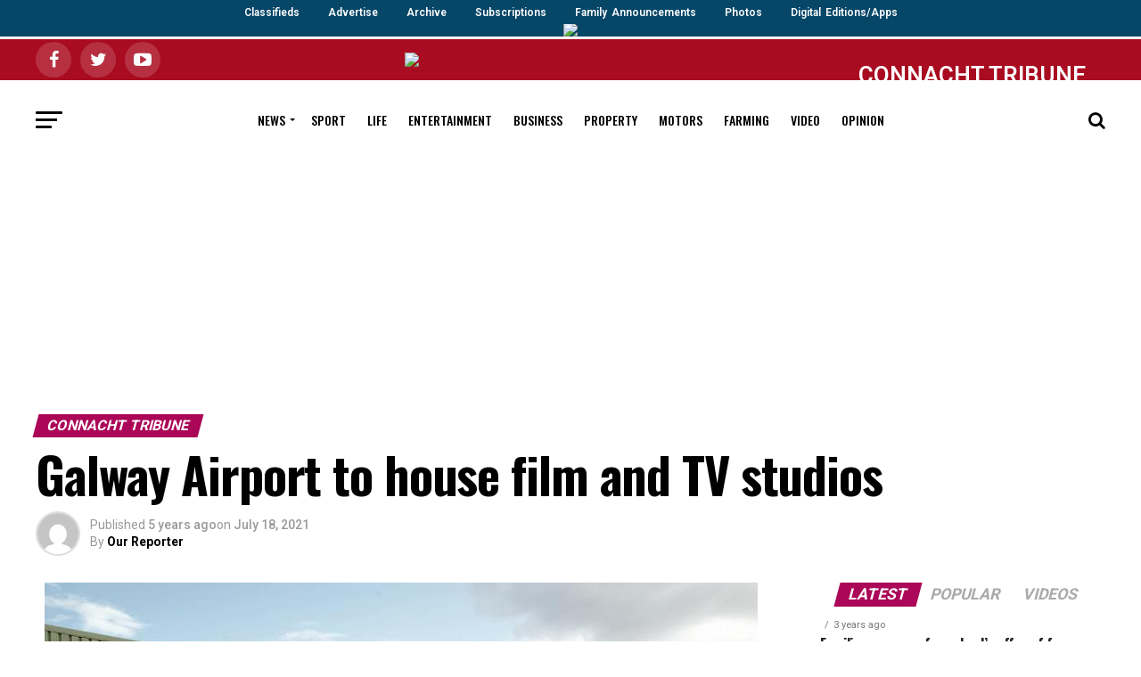

--- FILE ---
content_type: text/html; charset=UTF-8
request_url: https://archive.connachttribune.ie/galway-airport-to-house-film-and-tv-studios/
body_size: 16192
content:

<!DOCTYPE html><html lang="en-GB"><head><meta charset="UTF-8" ><meta name="viewport" id="viewport" content="width=device-width, initial-scale=1.0, maximum-scale=1.0, minimum-scale=1.0, user-scalable=no" /><link rel="shortcut icon" href="https://ctrib2019.wpengine.com/wp-content/uploads/2019/07/iPad_58pt_@2x.png" /><link rel="pingback" href="https://archive.connachttribune.ie/xmlrpc.php" /><meta property="og:type" content="article" /><meta property="og:image" content="https://archive.connachttribune.ie/wp-content/uploads/2015/12/x2-Galway-Airport.jpg" /><meta name="twitter:image" content="https://archive.connachttribune.ie/wp-content/uploads/2015/12/x2-Galway-Airport.jpg" /><meta property="og:url" content="https://archive.connachttribune.ie/galway-airport-to-house-film-and-tv-studios/" /><meta property="og:title" content="Galway Airport to house film and TV studios" /><meta property="og:description" content="The first steps were taken this week to set up a film, TV and audio-visual studio facility on part of the site of the former Galway Airport at Carnmore. Galway City Council agreed in principle to lease the hangar buildings on the site – covering a total of 4.4 acres – to Danú Media Teoranta [&hellip;]" /><meta name="twitter:card" content="summary"><meta name="twitter:url" content="https://archive.connachttribune.ie/galway-airport-to-house-film-and-tv-studios/"><meta name="twitter:title" content="Galway Airport to house film and TV studios"><meta name="twitter:description" content="The first steps were taken this week to set up a film, TV and audio-visual studio facility on part of the site of the former Galway Airport at Carnmore. Galway City Council agreed in principle to lease the hangar buildings on the site – covering a total of 4.4 acres – to Danú Media Teoranta [&hellip;]"><link media="all" href="https://archive.connachttribune.ie/wp-content/cache/autoptimize/css/autoptimize_783c3cd06676ec2a09dde03564a970ec.css" rel="stylesheet"><link media="screen" href="https://archive.connachttribune.ie/wp-content/cache/autoptimize/css/autoptimize_0ed32b17e79abf53e6d7f21ae76c5cd4.css" rel="stylesheet"><title>Galway Airport to house film and TV studios &#8211; ARCHIVE &#8211; Connacht Tribune &#8211; Galway City Tribune</title><link rel='dns-prefetch' href='//ajax.googleapis.com' /><link rel='dns-prefetch' href='//fonts.googleapis.com' /><link rel='dns-prefetch' href='//s.w.org' /><link rel="alternate" type="application/rss+xml" title="ARCHIVE - Connacht Tribune - Galway City Tribune &raquo; Feed" href="https://archive.connachttribune.ie/feed/" /> <script type="text/javascript">window._wpemojiSettings = {"baseUrl":"https:\/\/s.w.org\/images\/core\/emoji\/13.0.0\/72x72\/","ext":".png","svgUrl":"https:\/\/s.w.org\/images\/core\/emoji\/13.0.0\/svg\/","svgExt":".svg","source":{"concatemoji":"https:\/\/archive.connachttribune.ie\/wp-includes\/js\/wp-emoji-release.min.js?ver=5.5.17"}};
			!function(e,a,t){var n,r,o,i=a.createElement("canvas"),p=i.getContext&&i.getContext("2d");function s(e,t){var a=String.fromCharCode;p.clearRect(0,0,i.width,i.height),p.fillText(a.apply(this,e),0,0);e=i.toDataURL();return p.clearRect(0,0,i.width,i.height),p.fillText(a.apply(this,t),0,0),e===i.toDataURL()}function c(e){var t=a.createElement("script");t.src=e,t.defer=t.type="text/javascript",a.getElementsByTagName("head")[0].appendChild(t)}for(o=Array("flag","emoji"),t.supports={everything:!0,everythingExceptFlag:!0},r=0;r<o.length;r++)t.supports[o[r]]=function(e){if(!p||!p.fillText)return!1;switch(p.textBaseline="top",p.font="600 32px Arial",e){case"flag":return s([127987,65039,8205,9895,65039],[127987,65039,8203,9895,65039])?!1:!s([55356,56826,55356,56819],[55356,56826,8203,55356,56819])&&!s([55356,57332,56128,56423,56128,56418,56128,56421,56128,56430,56128,56423,56128,56447],[55356,57332,8203,56128,56423,8203,56128,56418,8203,56128,56421,8203,56128,56430,8203,56128,56423,8203,56128,56447]);case"emoji":return!s([55357,56424,8205,55356,57212],[55357,56424,8203,55356,57212])}return!1}(o[r]),t.supports.everything=t.supports.everything&&t.supports[o[r]],"flag"!==o[r]&&(t.supports.everythingExceptFlag=t.supports.everythingExceptFlag&&t.supports[o[r]]);t.supports.everythingExceptFlag=t.supports.everythingExceptFlag&&!t.supports.flag,t.DOMReady=!1,t.readyCallback=function(){t.DOMReady=!0},t.supports.everything||(n=function(){t.readyCallback()},a.addEventListener?(a.addEventListener("DOMContentLoaded",n,!1),e.addEventListener("load",n,!1)):(e.attachEvent("onload",n),a.attachEvent("onreadystatechange",function(){"complete"===a.readyState&&t.readyCallback()})),(n=t.source||{}).concatemoji?c(n.concatemoji):n.wpemoji&&n.twemoji&&(c(n.twemoji),c(n.wpemoji)))}(window,document,window._wpemojiSettings);</script> <link rel='stylesheet' id='ql-jquery-ui-css'  href='//ajax.googleapis.com/ajax/libs/jqueryui/1.12.1/themes/smoothness/jquery-ui.css?ver=5.5.17' type='text/css' media='all' /><link crossorigin="anonymous" rel='stylesheet' id='mvp-fonts-css'  href='//fonts.googleapis.com/css?family=Roboto%3A300%2C400%2C700%2C900%7COswald%3A400%2C700%7CAdvent+Pro%3A700%7COpen+Sans%3A700%7CAnton%3A400Oswald%3A100%2C200%2C300%2C400%2C500%2C600%2C700%2C800%2C900%7COswald%3A100%2C200%2C300%2C400%2C500%2C600%2C700%2C800%2C900%7CRoboto%3A100%2C200%2C300%2C400%2C500%2C600%2C700%2C800%2C900%7CRoboto%3A100%2C200%2C300%2C400%2C500%2C600%2C700%2C800%2C900%7CPT+Serif%3A100%2C200%2C300%2C400%2C500%2C600%2C700%2C800%2C900%7COswald%3A100%2C200%2C300%2C400%2C500%2C600%2C700%2C800%2C900%26subset%3Dlatin%2Clatin-ext%2Ccyrillic%2Ccyrillic-ext%2Cgreek-ext%2Cgreek%2Cvietnamese' type='text/css' media='all' /> <script type='text/javascript' src='https://archive.connachttribune.ie/wp-content/cache/autoptimize/js/autoptimize_single_49edccea2e7ba985cadc9ba0531cbed1.js?ver=1.12.4-wp' id='jquery-core-js'></script> <link rel="https://api.w.org/" href="https://archive.connachttribune.ie/wp-json/" /><link rel="alternate" type="application/json" href="https://archive.connachttribune.ie/wp-json/wp/v2/posts/171753" /><link rel="EditURI" type="application/rsd+xml" title="RSD" href="https://archive.connachttribune.ie/xmlrpc.php?rsd" /><link rel="wlwmanifest" type="application/wlwmanifest+xml" href="https://archive.connachttribune.ie/wp-includes/wlwmanifest.xml" /><link rel='prev' title='Drunk man blamed Covid vaccine for his troubles' href='https://archive.connachttribune.ie/drunk-man-blamed-covid-vaccine-for-his-troubles/' /><link rel='next' title='Family of woman who died by suicide turns tragedy into force for good' href='https://archive.connachttribune.ie/family-of-woman-who-died-by-suicide-turns-tragedy-into-force-for-good/' /><link rel="canonical" href="https://archive.connachttribune.ie/galway-airport-to-house-film-and-tv-studios/" /><link rel='shortlink' href='https://archive.connachttribune.ie/?p=171753' /><link rel="alternate" type="application/json+oembed" href="https://archive.connachttribune.ie/wp-json/oembed/1.0/embed?url=https%3A%2F%2Farchive.connachttribune.ie%2Fgalway-airport-to-house-film-and-tv-studios%2F" /><link rel="alternate" type="text/xml+oembed" href="https://archive.connachttribune.ie/wp-json/oembed/1.0/embed?url=https%3A%2F%2Farchive.connachttribune.ie%2Fgalway-airport-to-house-film-and-tv-studios%2F&#038;format=xml" />  <script async src="https://securepubads.g.doubleclick.net/tag/js/gpt.js"></script> <script>window.googletag = window.googletag || {cmd: []};
  googletag.cmd.push(function() {
    googletag.defineSlot('/94560319/http:////connachttribune.ie//', [300, 250], 'div-gpt-ad-1568972808632-0').addService(googletag.pubads());
    googletag.pubads().enableSingleRequest();
    googletag.enableServices();
  });</script> <script async src="https://securepubads.g.doubleclick.net/tag/js/gpt.js"></script> <script>window.googletag = window.googletag || {cmd: []};
  googletag.cmd.push(function() {
    googletag.defineSlot('/94560319/LocalAdsMPU', [300, 250], 'div-gpt-ad-1568973557487-0').addService(googletag.pubads());
    googletag.pubads().enableSingleRequest();
    googletag.enableServices();
  });</script> <script async src="https://securepubads.g.doubleclick.net/tag/js/gpt.js"></script> <script>window.googletag = window.googletag || {cmd: []};
  googletag.cmd.push(function() {
    googletag.defineSlot('/94560319/connachttribune_billboard', [970, 250], 'div-gpt-ad-1568973759525-0').addService(googletag.pubads());
    googletag.pubads().enableSingleRequest();
    googletag.enableServices();
  });</script>  <script async src="https://www.googletagmanager.com/gtag/js?id=G-6YLDYFGFW9"></script> <script>window.dataLayer = window.dataLayer || [];
  function gtag(){dataLayer.push(arguments);}
  gtag('js', new Date());

  gtag('config', 'G-6YLDYFGFW9');</script>  <script id="cookieyes" type="text/javascript" src="https://cdn-cookieyes.com/client_data/13919b05c7e70edd317e78df/script.js"></script> <link rel="amphtml" href="https://archive.connachttribune.ie/galway-airport-to-house-film-and-tv-studios/amp/"><meta name="google-site-verification" content="rNChJp30sonDxPB8gopbMCFGMc4pT_O6Ef94gXa2qmg" /><meta name="google-site-verification" content="-_WclxSABcF2g7pOoVyIa5MLfquUu5veDU2EHmSr-sM" /></head><body class="post-template-default single single-post postid-171753 single-format-standard">
<div class="topnav-wrapper">
  <div class="topnav"> 
       <a class="active" href="https://105.np102.com">Classifieds</a>
       <a href="/advertise">Advertise</a>
       <a href="https://www.irishnewsarchive.com/">Archive</a>
       <a href="https://105.np102.com">Subscriptions</a>
       <a href="https://www.legacy.com/obituaries/connachttribune-ie/">Family Announcements</a>
       <a href="http://photos.galwaynews.ie/aetopia/WebObjects.dll/CTShop.woa/wa/default">Photos</a>
    <a href="/digital-edition">Digital Editions/Apps</a>
  </div>
</div>
<div id="mvp-fly-wrap"><div id="mvp-fly-menu-top" class="left relative"><div class="mvp-fly-top-out left relative"><div class="mvp-fly-top-in"><div id="mvp-fly-logo" class="left relative"> <a href="https://archive.connachttribune.ie/"><img src="https://ctrib2019.wpengine.com/wp-content/uploads/2019/07/tribune_WebW.png" alt="ARCHIVE &#8211; Connacht Tribune &#8211; Galway City Tribune" data-rjs="2" /></a></div></div><div class="mvp-fly-but-wrap mvp-fly-but-menu mvp-fly-but-click"> <span></span> <span></span> <span></span> <span></span></div></div></div><div id="mvp-fly-menu-wrap"><nav class="mvp-fly-nav-menu left relative"><div class="menu-flyout-menu-container"><ul id="menu-flyout-menu" class="menu"><li id="menu-item-150181" class="menu-item menu-item-type-post_type menu-item-object-page menu-item-home menu-item-150181"><a href="https://archive.connachttribune.ie/">Home</a></li><li id="menu-item-150200" class="menu-item menu-item-type-custom menu-item-object-custom menu-item-150200"><a href="https://connachttribune.ie/digital-edition">Buy Digital Edition</a></li><li id="menu-item-150182" class="menu-item menu-item-type-taxonomy menu-item-object-category menu-item-150182"><a href="https://archive.connachttribune.ie/section/news/">News</a></li><li id="menu-item-150183" class="menu-item menu-item-type-taxonomy menu-item-object-category menu-item-150183"><a href="https://archive.connachttribune.ie/section/sports/">Sport</a></li><li id="menu-item-150184" class="menu-item menu-item-type-taxonomy menu-item-object-category menu-item-150184"><a href="https://archive.connachttribune.ie/section/lifestyle/">Life</a></li><li id="menu-item-150185" class="menu-item menu-item-type-taxonomy menu-item-object-category menu-item-150185"><a href="https://archive.connachttribune.ie/section/entertainment/">Entertainment</a></li><li id="menu-item-150186" class="menu-item menu-item-type-taxonomy menu-item-object-category menu-item-150186"><a href="https://archive.connachttribune.ie/section/business/">Business</a></li><li id="menu-item-150187" class="menu-item menu-item-type-taxonomy menu-item-object-category menu-item-150187"><a href="https://archive.connachttribune.ie/section/property/">Property</a></li><li id="menu-item-150188" class="menu-item menu-item-type-taxonomy menu-item-object-category menu-item-150188"><a href="https://archive.connachttribune.ie/section/motors/">Motors</a></li><li id="menu-item-150189" class="menu-item menu-item-type-taxonomy menu-item-object-category menu-item-150189"><a href="https://archive.connachttribune.ie/section/farming-today/">Farming</a></li><li id="menu-item-150190" class="menu-item menu-item-type-taxonomy menu-item-object-category menu-item-150190"><a href="https://archive.connachttribune.ie/section/video/">Video</a></li><li id="menu-item-150191" class="menu-item menu-item-type-taxonomy menu-item-object-category menu-item-150191"><a href="https://archive.connachttribune.ie/section/opinions/">Opinion</a></li><li id="menu-item-150192" class="menu-item menu-item-type-custom menu-item-object-custom menu-item-150192"><a href="https://105.np102.com">Classifieds</a></li><li id="menu-item-150193" class="menu-item menu-item-type-custom menu-item-object-custom menu-item-150193"><a href="https://connachttribune.ie/advertise">Advertise</a></li><li id="menu-item-150195" class="menu-item menu-item-type-custom menu-item-object-custom menu-item-150195"><a href="https://www.irishnewsarchive.com/">Archive</a></li><li id="menu-item-150197" class="menu-item menu-item-type-custom menu-item-object-custom menu-item-150197"><a href="https://105.np102.com">Subscriptions</a></li><li id="menu-item-150198" class="menu-item menu-item-type-custom menu-item-object-custom menu-item-150198"><a href="https://www.legacy.com/obituaries/connachttribune-ie/">Family Announcements</a></li><li id="menu-item-150199" class="menu-item menu-item-type-custom menu-item-object-custom menu-item-150199"><a href="http://photos.galwaynews.ie/aetopia/WebObjects.dll/CTShop.woa/wa/default">Photos</a></li></ul></div></nav></div><div id="mvp-fly-soc-wrap"> <span class="mvp-fly-soc-head">Connect with us</span><ul class="mvp-fly-soc-list left relative"><li><a href="https://www.facebook.com/ConnachtTribune" target="_blank" class="fa fa-facebook fa-2"></a></li><li><a href="https://twitter.com/CTribune" target="_blank" class="fa fa-twitter fa-2"></a></li><li><a href="https://www.youtube.com/channel/UCJkF8TXEC-JBbY1xKISCF_A" target="_blank" class="fa fa-youtube-play fa-2"></a></li></ul></div></div><div id="mvp-site" class="left relative"><div id="mvp-search-wrap"><div id="mvp-search-box"><form method="get" id="searchform" action="https://archive.connachttribune.ie/"> <input type="text" name="s" id="s" value="Search" onfocus='if (this.value == "Search") { this.value = ""; }' onblur='if (this.value == "") { this.value = "Search"; }' /> <input type="hidden" id="searchsubmit" value="Search" /></form></div><div class="mvp-search-but-wrap mvp-search-click"> <span></span> <span></span></div></div><div id="mvp-site-wall" class="left relative"><div id="mvp-leader-wrap"> <a href="https://connachttribune.ie/digital-editions/"><img src="https://connachttribune.ie/wp-content/uploads/2020/11/digitaledition2.png" /></a></div><div id="mvp-site-main" class="left relative"><header id="mvp-main-head-wrap" class="left relative"><nav id="mvp-main-nav-wrap" class="left relative"><div id="mvp-main-nav-top" class="left relative"><div class="mvp-main-box"><div id="mvp-nav-top-wrap" class="left relative"><div class="mvp-nav-top-right-out left relative"><div class="mvp-nav-top-right-in"><div class="mvp-nav-top-cont left relative"><div class="mvp-nav-top-left-out relative"><div class="mvp-nav-top-left"><div class="mvp-nav-soc-wrap"> <a href="https://www.facebook.com/ConnachtTribune" target="_blank"><span class="mvp-nav-soc-but fa fa-facebook fa-2"></span></a> <a href="https://twitter.com/CTribune" target="_blank"><span class="mvp-nav-soc-but fa fa-twitter fa-2"></span></a> <a href="https://www.youtube.com/channel/UCJkF8TXEC-JBbY1xKISCF_A" target="_blank"><span class="mvp-nav-soc-but fa fa-youtube-play fa-2"></span></a></div><div class="mvp-fly-but-wrap mvp-fly-but-click left relative"> <span></span> <span></span> <span></span> <span></span></div></div><div class="mvp-nav-top-left-in"><div class="mvp-nav-top-mid left relative" itemscope itemtype="http://schema.org/Organization"> <a class="mvp-nav-logo-reg" itemprop="url" href="https://archive.connachttribune.ie/"><img itemprop="logo" src="https://ctrib2019.wpengine.com/wp-content/uploads/2019/07/tribune_WebW.png" alt="ARCHIVE &#8211; Connacht Tribune &#8211; Galway City Tribune" data-rjs="2" /></a> <a class="mvp-nav-logo-small" href="https://archive.connachttribune.ie/"><img src="https://ctrib2019.wpengine.com/wp-content/uploads/2019/07/tribune_WebW.png" alt="ARCHIVE &#8211; Connacht Tribune &#8211; Galway City Tribune" data-rjs="2" /></a><h2 class="mvp-logo-title">ARCHIVE &#8211; Connacht Tribune &#8211; Galway City Tribune</h2><div class="mvp-drop-nav-title left"><h4>Galway Airport to house film and TV studios</h4></div></div></div></div></div></div><div class="mvp-nav-top-right"> <span class="archive">CONNACHT TRIBUNE ARCHIVE WEBSITE</span></div></div></div></div></div><div id="mvp-main-nav-bot" class="left relative"><div id="mvp-main-nav-bot-cont" class="left"><div class="mvp-main-box"><div id="mvp-nav-bot-wrap" class="left"><div class="mvp-nav-bot-right-out left"><div class="mvp-nav-bot-right-in"><div class="mvp-nav-bot-cont left"><div class="mvp-nav-bot-left-out"><div class="mvp-nav-bot-left left relative"><div class="mvp-fly-but-wrap mvp-fly-but-click left relative"> <span></span> <span></span> <span></span> <span></span></div></div><div class="mvp-nav-bot-left-in"><div class="mvp-nav-menu left"><div class="menu-main-menu-container"><ul id="menu-main-menu" class="menu"><li id="menu-item-78750" class="menu-item menu-item-type-taxonomy menu-item-object-category menu-item-has-children menu-item-78750"><a href="https://archive.connachttribune.ie/section/news/">News</a><ul class="sub-menu"><li id="menu-item-78833" class="menu-item menu-item-type-taxonomy menu-item-object-category menu-item-78833"><a href="https://archive.connachttribune.ie/section/breaking-news/">Breaking News</a></li><li id="menu-item-121320" class="menu-item menu-item-type-taxonomy menu-item-object-category menu-item-121320"><a href="https://archive.connachttribune.ie/section/city-tribune/">City Tribune</a></li><li id="menu-item-121319" class="menu-item menu-item-type-taxonomy menu-item-object-category current-post-ancestor current-menu-parent current-post-parent menu-item-121319"><a href="https://archive.connachttribune.ie/section/connacht-tribune-2/">Connacht Tribune</a></li></ul></li><li id="menu-item-78751" class="menu-item menu-item-type-taxonomy menu-item-object-category menu-item-78751"><a href="https://archive.connachttribune.ie/section/sports/">Sport</a></li><li id="menu-item-78752" class="menu-item menu-item-type-taxonomy menu-item-object-category menu-item-78752"><a href="https://archive.connachttribune.ie/section/lifestyle/">Life</a></li><li id="menu-item-78753" class="menu-item menu-item-type-taxonomy menu-item-object-category menu-item-78753"><a href="https://archive.connachttribune.ie/section/entertainment/">Entertainment</a></li><li id="menu-item-78754" class="menu-item menu-item-type-taxonomy menu-item-object-category menu-item-78754"><a href="https://archive.connachttribune.ie/section/business/">Business</a></li><li id="menu-item-78755" class="menu-item menu-item-type-taxonomy menu-item-object-category menu-item-78755"><a href="https://archive.connachttribune.ie/section/property/">Property</a></li><li id="menu-item-78756" class="menu-item menu-item-type-taxonomy menu-item-object-category menu-item-78756"><a href="https://archive.connachttribune.ie/section/motors/">Motors</a></li><li id="menu-item-78757" class="menu-item menu-item-type-taxonomy menu-item-object-category menu-item-78757"><a href="https://archive.connachttribune.ie/section/farming-today/">Farming</a></li><li id="menu-item-121740" class="menu-item menu-item-type-taxonomy menu-item-object-category menu-item-121740"><a href="https://archive.connachttribune.ie/section/video/">Video</a></li><li id="menu-item-78759" class="menu-item menu-item-type-taxonomy menu-item-object-category menu-item-78759"><a href="https://archive.connachttribune.ie/section/opinions/">Opinion</a></li></ul></div></div></div></div></div></div><div class="mvp-nav-bot-right left relative"> <span class="mvp-nav-search-but fa fa-search fa-2 mvp-search-click"></span></div></div></div></div></div></div></nav></header><div id="mvp-main-body-wrap" class="left relative"><article id="mvp-article-wrap" itemscope itemtype="http://schema.org/NewsArticle"><meta itemscope itemprop="mainEntityOfPage"  itemType="https://schema.org/WebPage" itemid="https://archive.connachttribune.ie/galway-airport-to-house-film-and-tv-studios/"/><div id="mvp-article-cont" class="left relative"><div class="mvp-main-box"><div id="mvp-post-main" class="left relative"><header id="mvp-post-head" class="left relative"><h3 class="mvp-post-cat left relative"><a class="mvp-post-cat-link" href="https://archive.connachttribune.ie/section/connacht-tribune-2/"><span class="mvp-post-cat left">Connacht Tribune</span></a></h3><h1 class="mvp-post-title left entry-title" itemprop="headline">Galway Airport to house film and TV studios</h1><div class="mvp-author-info-wrap left relative"><div class="mvp-author-info-thumb left relative"> <img alt='' src='https://secure.gravatar.com/avatar/6c0081c585d4d5ad1a6cb855ecb03a88?s=46&#038;d=mm&#038;r=g' srcset='https://secure.gravatar.com/avatar/6c0081c585d4d5ad1a6cb855ecb03a88?s=92&#038;d=mm&#038;r=g 2x' class='avatar avatar-46 photo' height='46' width='46' loading='lazy'/></div><div class="mvp-author-info-text left relative"><div class="mvp-author-info-date left relative"><p>Published</p> <span class="mvp-post-date">5 years ago</span><p>on</p> <span class="mvp-post-date updated"><time class="post-date updated" itemprop="datePublished" datetime="2021-07-18">July 18, 2021</time></span><meta itemprop="dateModified" content="2021-07-18"/></div><div class="mvp-author-info-name left relative" itemprop="author" itemscope itemtype="https://schema.org/Person"><p>By</p> <span class="author-name vcard fn author" itemprop="name"><a href="https://archive.connachttribune.ie/author/ourreporter/" title="Posts by Our Reporter" rel="author">Our Reporter</a></span></div></div></div></header><div class="mvp-post-main-out left relative"><div class="mvp-post-main-in"><div id="mvp-post-content" class="left relative"><div id="mvp-post-feat-img" class="left relative mvp-post-feat-img-wide2" itemprop="image" itemscope itemtype="https://schema.org/ImageObject"> <img width="800" height="613" src="https://archive.connachttribune.ie/wp-content/uploads/2015/12/x2-Galway-Airport.jpg" class="attachment- size- wp-post-image" alt="" loading="lazy" srcset="https://archive.connachttribune.ie/wp-content/uploads/2015/12/x2-Galway-Airport.jpg 800w, https://archive.connachttribune.ie/wp-content/uploads/2015/12/x2-Galway-Airport-300x230.jpg 300w, https://archive.connachttribune.ie/wp-content/uploads/2015/12/x2-Galway-Airport-466x357.jpg 466w, https://archive.connachttribune.ie/wp-content/uploads/2015/12/x2-Galway-Airport-630x483.jpg 630w" sizes="(max-width: 800px) 100vw, 800px" /><meta itemprop="url" content="https://archive.connachttribune.ie/wp-content/uploads/2015/12/x2-Galway-Airport.jpg"><meta itemprop="width" content="783"><meta itemprop="height" content="600"></div><div id="mvp-content-wrap" class="left relative"><div class="mvp-post-soc-out right relative"><div class="mvp-post-soc-wrap left relative"><ul class="mvp-post-soc-list left relative"> <a href="#" onclick="window.open('http://www.facebook.com/sharer.php?u=https://archive.connachttribune.ie/galway-airport-to-house-film-and-tv-studios/&amp;t=Galway Airport to house film and TV studios', 'facebookShare', 'width=626,height=436'); return false;" title="Share on Facebook"><li class="mvp-post-soc-fb"> <i class="fa fa-2 fa-facebook" aria-hidden="true"></i></li> </a> <a href="#" onclick="window.open('http://twitter.com/share?text=Galway Airport to house film and TV studios -&amp;url=https://archive.connachttribune.ie/galway-airport-to-house-film-and-tv-studios/', 'twitterShare', 'width=626,height=436'); return false;" title="Tweet This Post"><li class="mvp-post-soc-twit"> <i class="fa fa-2 fa-twitter" aria-hidden="true"></i></li> </a> <a href="#" onclick="window.open('http://pinterest.com/pin/create/button/?url=https://archive.connachttribune.ie/galway-airport-to-house-film-and-tv-studios/&amp;media=https://archive.connachttribune.ie/wp-content/uploads/2015/12/x2-Galway-Airport.jpg&amp;description=Galway Airport to house film and TV studios', 'pinterestShare', 'width=750,height=350'); return false;" title="Pin This Post"><li class="mvp-post-soc-pin"> <i class="fa fa-2 fa-pinterest-p" aria-hidden="true"></i></li> </a> <a href="mailto:?subject=Galway Airport to house film and TV studios&amp;BODY=I found this article interesting and thought of sharing it with you. Check it out: https://archive.connachttribune.ie/galway-airport-to-house-film-and-tv-studios/"><li class="mvp-post-soc-email"> <i class="fa fa-2 fa-envelope" aria-hidden="true"></i></li> </a></ul></div><div id="mvp-soc-mob-wrap"><div class="mvp-soc-mob-out left relative"><div class="mvp-soc-mob-in"><div class="mvp-soc-mob-left left relative"><ul class="mvp-soc-mob-list left relative"> <a href="#" onclick="window.open('http://www.facebook.com/sharer.php?u=https://archive.connachttribune.ie/galway-airport-to-house-film-and-tv-studios/&amp;t=Galway Airport to house film and TV studios', 'facebookShare', 'width=626,height=436'); return false;" title="Share on Facebook"><li class="mvp-soc-mob-fb"> <i class="fa fa-facebook" aria-hidden="true"></i><span class="mvp-soc-mob-fb">Share</span></li> </a> <a href="#" onclick="window.open('http://twitter.com/share?text=Galway Airport to house film and TV studios -&amp;url=https://archive.connachttribune.ie/galway-airport-to-house-film-and-tv-studios/', 'twitterShare', 'width=626,height=436'); return false;" title="Tweet This Post"><li class="mvp-soc-mob-twit"> <i class="fa fa-twitter" aria-hidden="true"></i><span class="mvp-soc-mob-fb">Tweet</span></li> </a> <a href="#" onclick="window.open('http://pinterest.com/pin/create/button/?url=https://archive.connachttribune.ie/galway-airport-to-house-film-and-tv-studios/&amp;media=https://archive.connachttribune.ie/wp-content/uploads/2015/12/x2-Galway-Airport.jpg&amp;description=Galway Airport to house film and TV studios', 'pinterestShare', 'width=750,height=350'); return false;" title="Pin This Post"><li class="mvp-soc-mob-pin"> <i class="fa fa-pinterest-p" aria-hidden="true"></i></li> </a> <a href="whatsapp://send?text=Galway Airport to house film and TV studios https://archive.connachttribune.ie/galway-airport-to-house-film-and-tv-studios/"><div class="whatsapp-share"><span class="whatsapp-but1"><li class="mvp-soc-mob-what"> <i class="fa fa-whatsapp" aria-hidden="true"></i></li> </a> <a href="mailto:?subject=Galway Airport to house film and TV studios&amp;BODY=I found this article interesting and thought of sharing it with you. Check it out: https://archive.connachttribune.ie/galway-airport-to-house-film-and-tv-studios/"><li class="mvp-soc-mob-email"> <i class="fa fa-envelope-o" aria-hidden="true"></i></li> </a></ul></div></div><div class="mvp-soc-mob-right left relative"> <i class="fa fa-ellipsis-h" aria-hidden="true"></i></div></div></div><div class="mvp-post-soc-in"><div id="mvp-content-body" class="left relative"><div id="mvp-content-body-top" class="left relative"><div id="mvp-content-main" class="left relative"><div class='code-block code-block-1' style='margin: 8px auto; text-align: center; display: block; clear: both;'> <ins class="adsbygoogle"
 style="display:inline-block;width:728px;height:90px"
 data-ad-client="ca-pub-7430071697971914"
 data-ad-slot="6189749786"></ins> <script>(adsbygoogle = window.adsbygoogle || []).push({});</script></div><p>The first steps were taken this week to set up a film, TV and audio-visual studio facility on part of the site of the former Galway Airport at Carnmore.</p><p>Galway City Council agreed in principle to lease the hangar buildings on the site – covering a total of 4.4 acres – to Danú Media Teoranta based in An Spidéal, for a 20-year period.</p><p><strong>BY FRANCIS FARRAGHER and DARA BRADLEY</strong></p><p>Now, Galway County Council – joint owners of the old airport site [115 acres] – must also give approval in principle to the development before Danú will formally proceed with a planning application.</p><p>However that might be a tougher battle than envisaged – after one group of County Councillors complained of being kept ‘in the dark’ over plans for the future use of Galway Airport.</p><p>A number of elected representatives of the Athenry/Oranmore Municipal District were highly critical of the City and County Council management team for not keeping them updated on proposals for the site in Carnmore.</p><div class='code-block code-block-2' style='margin: 8px 0; clear: both;'> <script async src="//pagead2.googlesyndication.com/pagead/js/adsbygoogle.js"></script>  <ins class="adsbygoogle"
 style="display:block"
 data-ad-client="ca-pub-7430071697971914"
 data-ad-slot="7071164182"
 data-ad-format="auto"></ins> <script>(adsbygoogle = window.adsbygoogle || []).push({});</script></div><p>They were responding after hearing of the report presented to last Monday’s meeting of Galway City Council, when Director of Services, Brian Barrett, said that in 2015 a feasibility study had recommended that expressions of interest be sought from the film industry as regards this site.</p><p>“Following the agreement of the Chief Executives, the Galway Local Authorities (County and City Councils) commenced a tendering process in 2017 in relation to the leasing of the hangars . . . Danú Media Teo came through the various phases of the procurement process,” he said.</p><p>Danú Media Teo, who were established in 2015 under award winning company directors, John Brady and Siobhán Ní Ghadhra, produce film and TV dramas for a host of production companies.</p><p>City councillors agreed to give the ‘approval in principle’ for the leasing deal which will be proceeded with under Section 183 of the Local Government Act, 2001.</p><p>However, a number of councillors cautioned that the leasing go-ahead would have to come back before them once the detail of the planning application had been finalised.</p><p>Former Mayor of Galway, Cllr. Noel Larkin (Ind.) said that the Council should carefully consider what was a long-term lease deal. “If we agree now in principle with the lease, it will be very hard to row back on it later on,” said Cllr. Larkin.</p><p>Fianna Fáil councillor, Michael Crowe, said that the two local authorities owned what was a very important site for Galway and it was important that the right decisions were made.</p><p>Former Mayor, Cllr. Mike Cubbard (Ind.) said that while it was a good news story, he was worried about any ‘piecemeal developments’ at the airport site. “We need an overall strategy to plan for the entire site,” he said.</p><p>City Council Chief Executive, Brendan McGrath, said that the two hangars were 15,000 square feet each and would involve a significant capital investment from the company [Danú] to bring them into use as film studios.</p><p>“All we are looking for is agreement in principle on the leasing deal with the caveat that this will be coming back before the Council when planning is finalised. As well as that, both Councils have to agree,” said Brendan McGrath.</p><p>Labour councillor, Niall McNelis and Independent, Donal Lyons, both said that the development had the potential to ‘put Galway on the map’ as a centre for film, TV and audio-visual productions.</p><p>But news of the City Council’s discussion angered County Cllr James Charity (Ind), who raised the matter at the latest Oranmore/Athenry meeting, said it was ‘disrespectful’ that elected representatives had to learn of that motion in local media.</p><p>He said that ‘as a basic courtesy’, elected members of Athenry/Oranmore MD – where Carnmore is based – should’ve been consulted first.</p><p>Ger Mullarkey, Director of Services for Finance at Galway County Council, said he was not aware of what City Council motion Cllr Charity was talking about. “I don’t read the local papers,” he said.</p><p>It’s understood a similar motion to the one debated at City Council level, was due to be debated at the County Council plenary meeting next week.</p><p>But members of the Oranmore/Athenry passed a motion stating that it should come before them for consideration first.</p><p>Cllr Shelly Herterich-Quinn (FF) said she was concerned about protocol and how the Council conducts its business. It was a matter of “manners and courtesy” that elected reps in the area would learn of future plans for the site through the proper channels.</p><p>Cllr Jim Cuddy (Ind) said that the site was purchased jointly by Galway’s two local authorities in 2013 from Galway Chamber. Some €1.1m was paid for 115 acres, and a ‘master plan’ for the site was to be drawn up.</p><p>He said it was ‘not good enough’ that Athenry/Oranmore County Councillors are not being kept informed about plans for the airport site; and they have not been presented with a master plan.</p><p>Cllr Gabe Cronnelly (Ind) said plans appeared to be &#8216;lost in translation&#8217; and there was a lack of communication.</p><p>Cllr Cuddy said that ‘nothing should happen’ to the Carnmore site until the new County Development plan is completed. Cllr Liam Carroll (FG) said that it is unlikely that commercial flights will ever return to Carnmore, given how airports such as Knock, Kerry and Shannon are struggling currently during Covid restrictions.</p><p>But Cllr Charity said that an air link in Galway could be vital for attracting future Foreign Direct Investment, and it should be kept as aviation.</p></div><div id="mvp-content-bot" class="left"><div class="mvp-post-tags"> <span class="mvp-post-tags-header">Related Topics:</span><span itemprop="keywords"><a href="https://archive.connachttribune.ie/tag/galway-city-council/" rel="tag">galway city council</a><a href="https://archive.connachttribune.ie/tag/galway-airport/" rel="tag">Galway Airport</a><a href="https://archive.connachttribune.ie/tag/galway-news/" rel="tag">galway news</a><a href="https://archive.connachttribune.ie/tag/featured/" rel="tag">featured</a><a href="https://archive.connachttribune.ie/tag/studios/" rel="tag">studios</a><a href="https://archive.connachttribune.ie/tag/danu/" rel="tag">Danu</a><a href="https://archive.connachttribune.ie/tag/tv-anf-film/" rel="tag">TV anf film</a></span></div><div class="posts-nav-link"></div><div id="mvp-prev-next-wrap" class="left relative"><div class="mvp-next-post-wrap right relative"> <a href="https://archive.connachttribune.ie/family-of-woman-who-died-by-suicide-turns-tragedy-into-force-for-good/" rel="bookmark"><div class="mvp-prev-next-cont left relative"><div class="mvp-next-cont-out left relative"><div class="mvp-next-cont-in"><div class="mvp-prev-next-text left relative"> <span class="mvp-prev-next-label left relative">Up Next</span><p>Family of woman who died by suicide turns tragedy into force for good</p></div></div> <span class="mvp-next-arr fa fa-chevron-right right"></span></div></div> </a></div><div class="mvp-prev-post-wrap left relative"> <a href="https://archive.connachttribune.ie/drunk-man-blamed-covid-vaccine-for-his-troubles/" rel="bookmark"><div class="mvp-prev-next-cont left relative"><div class="mvp-prev-cont-out right relative"> <span class="mvp-prev-arr fa fa-chevron-left left"></span><div class="mvp-prev-cont-in"><div class="mvp-prev-next-text left relative"> <span class="mvp-prev-next-label left relative">Don&#039;t Miss</span><p>Drunk man blamed Covid vaccine for his troubles</p></div></div></div></div> </a></div></div><div class="mvp-org-wrap" itemprop="publisher" itemscope itemtype="https://schema.org/Organization"><div class="mvp-org-logo" itemprop="logo" itemscope itemtype="https://schema.org/ImageObject"> <img src="https://ctrib2019.wpengine.com/wp-content/uploads/2019/07/tribune_WebW.png"/><meta itemprop="url" content="http://ctrib2019.wpengine.com/wp-content/uploads/2019/07/tribune_WebW.png"></div><meta itemprop="name" content="ARCHIVE &#8211; Connacht Tribune &#8211; Galway City Tribune"></div></div></div><div class="mvp-cont-read-wrap"><div id="mvp-related-posts" class="left relative"><h4 class="mvp-widget-home-title"> <span class="mvp-widget-home-title">You may like</span></h4><ul class="mvp-related-posts-list left related"> <a href="https://archive.connachttribune.ie/one-in-five-galway-planning-applications-refused-last-year-312/" rel="bookmark"><li><div class="mvp-related-img left relative"> <img width="400" height="240" src="https://archive.connachttribune.ie/wp-content/uploads/2023/01/house-sale-400x240.jpg" class="mvp-reg-img wp-post-image" alt="" loading="lazy" srcset="https://archive.connachttribune.ie/wp-content/uploads/2023/01/house-sale-400x240.jpg 400w, https://archive.connachttribune.ie/wp-content/uploads/2023/01/house-sale-1000x600.jpg 1000w, https://archive.connachttribune.ie/wp-content/uploads/2023/01/house-sale-590x354.jpg 590w" sizes="(max-width: 400px) 100vw, 400px" /> <img width="80" height="80" src="https://archive.connachttribune.ie/wp-content/uploads/2023/01/house-sale-80x80.jpg" class="mvp-mob-img wp-post-image" alt="" loading="lazy" srcset="https://archive.connachttribune.ie/wp-content/uploads/2023/01/house-sale-80x80.jpg 80w, https://archive.connachttribune.ie/wp-content/uploads/2023/01/house-sale-150x150.jpg 150w" sizes="(max-width: 80px) 100vw, 80px" /></div><div class="mvp-related-text left relative"><p>One in five Galway planning applications refused last year</p></div></li> </a> <a href="https://archive.connachttribune.ie/fine-gael-ready-frank-for-election-on-eastern-front/" rel="bookmark"><li><div class="mvp-related-img left relative"> <img width="400" height="240" src="https://archive.connachttribune.ie/wp-content/uploads/2022/06/Frank-Fahy-on-the-bog-web-400x240.jpg" class="mvp-reg-img wp-post-image" alt="" loading="lazy" srcset="https://archive.connachttribune.ie/wp-content/uploads/2022/06/Frank-Fahy-on-the-bog-web-400x240.jpg 400w, https://archive.connachttribune.ie/wp-content/uploads/2022/06/Frank-Fahy-on-the-bog-web-1000x600.jpg 1000w, https://archive.connachttribune.ie/wp-content/uploads/2022/06/Frank-Fahy-on-the-bog-web-590x354.jpg 590w" sizes="(max-width: 400px) 100vw, 400px" /> <img width="80" height="80" src="https://archive.connachttribune.ie/wp-content/uploads/2022/06/Frank-Fahy-on-the-bog-web-80x80.jpg" class="mvp-mob-img wp-post-image" alt="" loading="lazy" srcset="https://archive.connachttribune.ie/wp-content/uploads/2022/06/Frank-Fahy-on-the-bog-web-80x80.jpg 80w, https://archive.connachttribune.ie/wp-content/uploads/2022/06/Frank-Fahy-on-the-bog-web-150x150.jpg 150w" sizes="(max-width: 80px) 100vw, 80px" /></div><div class="mvp-related-text left relative"><p>Fine Gael ready Frank for election on eastern front</p></div></li> </a> <a href="https://archive.connachttribune.ie/galway-city-in-danger-of-getting-dirty-old-town-reputation/" rel="bookmark"><li><div class="mvp-related-img left relative"> <img width="400" height="240" src="https://archive.connachttribune.ie/wp-content/uploads/2022/06/7458664E-5F69-48FB-97A6-8B26452C3E0A-400x240.jpeg" class="mvp-reg-img wp-post-image" alt="" loading="lazy" srcset="https://archive.connachttribune.ie/wp-content/uploads/2022/06/7458664E-5F69-48FB-97A6-8B26452C3E0A-400x240.jpeg 400w, https://archive.connachttribune.ie/wp-content/uploads/2022/06/7458664E-5F69-48FB-97A6-8B26452C3E0A-590x354.jpeg 590w" sizes="(max-width: 400px) 100vw, 400px" /> <img width="80" height="80" src="https://archive.connachttribune.ie/wp-content/uploads/2022/06/7458664E-5F69-48FB-97A6-8B26452C3E0A-80x80.jpeg" class="mvp-mob-img wp-post-image" alt="" loading="lazy" srcset="https://archive.connachttribune.ie/wp-content/uploads/2022/06/7458664E-5F69-48FB-97A6-8B26452C3E0A-80x80.jpeg 80w, https://archive.connachttribune.ie/wp-content/uploads/2022/06/7458664E-5F69-48FB-97A6-8B26452C3E0A-150x150.jpeg 150w, https://archive.connachttribune.ie/wp-content/uploads/2022/06/7458664E-5F69-48FB-97A6-8B26452C3E0A-600x600.jpeg 600w" sizes="(max-width: 80px) 100vw, 80px" /></div><div class="mvp-related-text left relative"><p>Galway City in danger of getting ‘dirty old town’ reputation</p></div></li> </a></ul></div></div></div></div></div></div><div id="mvp-post-add-box"><div id="mvp-post-add-wrap" class="left relative"><div class="mvp-post-add-story left relative"><div class="mvp-post-add-head left relative"><h3 class="mvp-post-cat left relative"><a class="mvp-post-cat-link" href="https://archive.connachttribune.ie/section/connacht-tribune-2/"><span class="mvp-post-cat left">Connacht Tribune</span></a></h3><h1 class="mvp-post-title left">West has lower cancer survival rates than rest</h1><div class="mvp-author-info-wrap left relative"><div class="mvp-author-info-thumb left relative"> <img alt='' src='https://secure.gravatar.com/avatar/43625a7bed4e326108b92b946e3396b4?s=46&#038;d=mm&#038;r=g' srcset='https://secure.gravatar.com/avatar/43625a7bed4e326108b92b946e3396b4?s=92&#038;d=mm&#038;r=g 2x' class='avatar avatar-46 photo' height='46' width='46' loading='lazy'/></div><div class="mvp-author-info-text left relative"><div class="mvp-author-info-date left relative"><p>Published</p> <span class="mvp-post-date">3 years ago</span><p>on</p> <span class="mvp-post-date">May 25, 2023</span></div><div class="mvp-author-info-name left relative"><p>By</p> <span class="author-name vcard fn author" itemprop="name"><a href="https://archive.connachttribune.ie/author/stephenc/" title="Posts by Stephen Corrigan" rel="author">Stephen Corrigan</a></span></div></div></div></div><div class="mvp-post-add-body left relative"><div class="mvp-post-add-img left relative"> <img width="800" height="441" src="https://archive.connachttribune.ie/wp-content/uploads/2023/05/doctor.jpg" class="attachment- size- wp-post-image" alt="" loading="lazy" srcset="https://archive.connachttribune.ie/wp-content/uploads/2023/05/doctor.jpg 800w, https://archive.connachttribune.ie/wp-content/uploads/2023/05/doctor-300x165.jpg 300w, https://archive.connachttribune.ie/wp-content/uploads/2023/05/doctor-768x423.jpg 768w" sizes="(max-width: 800px) 100vw, 800px" /></div><div class="mvp-post-add-cont left relative"><div class="mvp-post-add-main right relative"><div class='code-block code-block-1' style='margin: 8px auto; text-align: center; display: block; clear: both;'> <ins class="adsbygoogle"
 style="display:inline-block;width:728px;height:90px"
 data-ad-client="ca-pub-7430071697971914"
 data-ad-slot="6189749786"></ins> <script>(adsbygoogle = window.adsbygoogle || []).push({});</script></div><p>Significant state investment is required to address ‘shocking’ inequalities that leave cancer patients in the West at greater risk of succumbing to the disease.</p><p>A meeting of Regional Health Forum West heard that survival rates for breast, lung and colorectal cancers than the national average, and with the most deprived quintile of the population, the West’s residents faced poorer outcomes from a cancer diagnosis.</p><p>For breast cancer patients, the five-year survival rate was 80% in the West versus 85% nationally; for lung cancer patients it was 16.7% in the west against a 19.5% national survival rate; and in the West’s colorectal cancer patients, there was a 62.6% survival rate where the national average was 63.1%.</p><p>These startling statistics were provided in answer to a question from Ballinasloe-based Cllr Evelyn Parsons (Ind) who said it was yet another reminder that cancer treatment infrastructure in the West was in dire need of improvement.</p><p>“The situation is pretty stark. In the Western Regional Health Forum area, we have the highest incidence of deprivation and the highest health inequalities because of that – we have the highest incidences of cancer nationally because of that,” said Cllr Parsons, who is also a general practitioner.</p><p>In details provided by CEO of Saolta Health Care Group, which operates Galway’s hospitals, it was stated that a number of factors were impacting on patient outcomes.</p><div class='code-block code-block-2' style='margin: 8px 0; clear: both;'> <script async src="//pagead2.googlesyndication.com/pagead/js/adsbygoogle.js"></script>  <ins class="adsbygoogle"
 style="display:block"
 data-ad-client="ca-pub-7430071697971914"
 data-ad-slot="7071164182"
 data-ad-format="auto"></ins> <script>(adsbygoogle = window.adsbygoogle || []).push({});</script></div><p><em>Get the full story in this week’s Connacht Tribune, on sale in shops now, or you can download the digital edition from </em><a href="http://www.connachttribune.ie/"><em>www.connachttribune.ie</em></a><em>. You can also download our Connacht Tribune App from Apple’s App Store or get the Android Version from Google Play.</em></p></div><div class="mvp-post-add-link"> <a href="https://archive.connachttribune.ie/west-has-lower-cancer-survival-rates-than-rest-132/" rel="bookmark"><span class="mvp-post-add-link-but">Continue Reading</span></a></div></div></div></div><div class="mvp-post-add-story left relative"><div class="mvp-post-add-head left relative"><h3 class="mvp-post-cat left relative"><a class="mvp-post-cat-link" href="https://archive.connachttribune.ie/section/connacht-tribune-2/"><span class="mvp-post-cat left">Connacht Tribune</span></a></h3><h1 class="mvp-post-title left">Galway minors continue to lay waste to all opponents</h1><div class="mvp-author-info-wrap left relative"><div class="mvp-author-info-thumb left relative"> <img alt='' src='https://secure.gravatar.com/avatar/c19dbd39855aea30300806c51cd0eaae?s=46&#038;d=mm&#038;r=g' srcset='https://secure.gravatar.com/avatar/c19dbd39855aea30300806c51cd0eaae?s=92&#038;d=mm&#038;r=g 2x' class='avatar avatar-46 photo' height='46' width='46' loading='lazy'/></div><div class="mvp-author-info-text left relative"><div class="mvp-author-info-date left relative"><p>Published</p> <span class="mvp-post-date">3 years ago</span><p>on</p> <span class="mvp-post-date">May 25, 2023</span></div><div class="mvp-author-info-name left relative"><p>By</p> <span class="author-name vcard fn author" itemprop="name"><a href="https://archive.connachttribune.ie/author/johnm/" title="Posts by John McIntyre" rel="author">John McIntyre</a></span></div></div></div></div><div class="mvp-post-add-body left relative"><div class="mvp-post-add-img left relative"> <img width="758" height="450" src="https://archive.connachttribune.ie/wp-content/uploads/2023/05/x4-Niland.jpg" class="attachment- size- wp-post-image" alt="" loading="lazy" srcset="https://archive.connachttribune.ie/wp-content/uploads/2023/05/x4-Niland.jpg 758w, https://archive.connachttribune.ie/wp-content/uploads/2023/05/x4-Niland-300x178.jpg 300w" sizes="(max-width: 758px) 100vw, 758px" /></div> <span class="mvp-feat-caption">Galway's Aaron Niland is chased by Cillian O'Callaghan of Cork during Saturday's All-Ireland Minor Hurling semi-final at Semple Stadium. Photo: Stephen Marken/Sportsfile.</span><div class="mvp-post-add-cont left relative"><div class="mvp-post-add-main right relative"><div class='code-block code-block-1' style='margin: 8px auto; text-align: center; display: block; clear: both;'> <ins class="adsbygoogle"
 style="display:inline-block;width:728px;height:90px"
 data-ad-client="ca-pub-7430071697971914"
 data-ad-slot="6189749786"></ins> <script>(adsbygoogle = window.adsbygoogle || []).push({});</script></div><p><strong>Galway 3-18</strong></p><p><strong>Cork 1-10</strong></p><p>NEW setting; new opposition; new challenge. It made no difference to the Galway minor hurlers as they chalked up a remarkable sixth consecutive double digits championship victory at Semple Stadium on Saturday.</p><p>The final scoreline in Thurles may have been a little harsh on Cork, but there was no doubting Galway’s overall superiority in setting up only a second-ever All-Ireland showdown against Clare at the same venue on Sunday week.</p><p>Having claimed an historic Leinster title the previous weekend, Galway took a while to get going against the Rebels and also endured their first period in a match in which they were heavily outscored, but still the boys in maroon roll on.</p><p>Beating a decent Cork outfit by 14 points sums up how formidable Galway are. No team has managed to lay a glove on them so far, and though Clare might ask them questions other challengers haven’t, they are going to have to find significant improvement on their semi-final win over 14-man Kilkenny to pull off a final upset.</p><div class='code-block code-block-2' style='margin: 8px 0; clear: both;'> <script async src="//pagead2.googlesyndication.com/pagead/js/adsbygoogle.js"></script>  <ins class="adsbygoogle"
 style="display:block"
 data-ad-client="ca-pub-7430071697971914"
 data-ad-slot="7071164182"
 data-ad-format="auto"></ins> <script>(adsbygoogle = window.adsbygoogle || []).push({});</script></div><p>Galway just aren’t winning their matches; they are overpowering the teams which have stood in their way. Their level of consistency is admirable for young players starting off on the inter-county journey, while the team’s temperament appears to be bombproof, no matter what is thrown at them.</p><p>Having romped through Leinster, Galway should have been a bit rattled by being only level (0-4 each) after 20 minutes and being a little fortunate not to have been behind; or when Cork stormed out of the blocks at the start of the second half by hitting 1-4 to just a solitary point in reply, but there was never any trace of panic in their ranks.</p><p><em><strong>For more, read this week’s Connacht Tribune.</strong></em></p><p><strong>Connacht Tribune Digital Edition App</strong></p><p>Download the Connacht Tribune Digital Edition App to access to Galway’s best-selling newspaper.</p><p>Click <a href="https://apps.apple.com/ie/app/the-connacht-tribune/id825570888">HERE</a> to download it for iPhone and iPad from Apple’s App Store, or <a href="https://play.google.com/store/apps/details?id=com.pagesuite.droid.theconnachttribune">HERE</a> to get the Android Version from Google Play.</p><p><strong>Or purchase the Digital Edition for PC, Mac or Laptop from Pagesuite  </strong><a href="https://subscriber.pagesuite-professional.co.uk/subscribe.aspx?eid=543b510e-fe5f-48c3-8ae7-d38c057fd118">HERE</a><strong>.</strong></p><p><strong>Get the Connacht Tribune Live app</strong><br /> The Connacht Tribune Live app is the home of everything that is happening in Galway City and county. It’s completely FREE and features all the latest news, sport and information on what’s on in your area. Click <a href="https://itunes.apple.com/ie/app/connacht-tribune-live/id1410268768?mt=8&amp;ign-mpt=uo%3D4">HERE</a> to download it for iPhone and iPad from Apple’s App Store, or <a href="https://play.google.com/store/apps/details?id=boonagency.connachttribune">HERE</a> to get the Android Version from Google Play.</p><p>&nbsp;</p></div><div class="mvp-post-add-link"> <a href="https://archive.connachttribune.ie/galway-minors-continue-to-lay-waste-to-all-opponents/" rel="bookmark"><span class="mvp-post-add-link-but">Continue Reading</span></a></div></div></div></div><div class="mvp-post-add-story left relative"><div class="mvp-post-add-head left relative"><h3 class="mvp-post-cat left relative"><a class="mvp-post-cat-link" href="https://archive.connachttribune.ie/section/connacht-tribune-2/"><span class="mvp-post-cat left">Connacht Tribune</span></a></h3><h1 class="mvp-post-title left">Gardaí and IFA issue a joint appeal on summer road safety</h1><div class="mvp-author-info-wrap left relative"><div class="mvp-author-info-thumb left relative"> <img alt='' src='https://secure.gravatar.com/avatar/e092b1eb30773dfcb03891660c10f0e4?s=46&#038;d=mm&#038;r=g' srcset='https://secure.gravatar.com/avatar/e092b1eb30773dfcb03891660c10f0e4?s=92&#038;d=mm&#038;r=g 2x' class='avatar avatar-46 photo' height='46' width='46' loading='lazy'/></div><div class="mvp-author-info-text left relative"><div class="mvp-author-info-date left relative"><p>Published</p> <span class="mvp-post-date">3 years ago</span><p>on</p> <span class="mvp-post-date">May 25, 2023</span></div><div class="mvp-author-info-name left relative"><p>By</p> <span class="author-name vcard fn author" itemprop="name"><a href="https://archive.connachttribune.ie/author/francisf/" title="Posts by Francis Farragher" rel="author">Francis Farragher</a></span></div></div></div></div><div class="mvp-post-add-body left relative"><div class="mvp-post-add-img left relative"> <img width="814" height="450" src="https://archive.connachttribune.ie/wp-content/uploads/2023/05/Teresa-Roche.jpg" class="attachment- size- wp-post-image" alt="" loading="lazy" srcset="https://archive.connachttribune.ie/wp-content/uploads/2023/05/Teresa-Roche.jpg 814w, https://archive.connachttribune.ie/wp-content/uploads/2023/05/Teresa-Roche-300x166.jpg 300w, https://archive.connachttribune.ie/wp-content/uploads/2023/05/Teresa-Roche-768x425.jpg 768w" sizes="(max-width: 814px) 100vw, 814px" /></div> <span class="mvp-feat-caption">Galway IFA Farm Family and Social Affairs Chair Teresa Roche</span><div class="mvp-post-add-cont left relative"><div class="mvp-post-add-main right relative"><div class='code-block code-block-1' style='margin: 8px auto; text-align: center; display: block; clear: both;'> <ins class="adsbygoogle"
 style="display:inline-block;width:728px;height:90px"
 data-ad-client="ca-pub-7430071697971914"
 data-ad-slot="6189749786"></ins> <script>(adsbygoogle = window.adsbygoogle || []).push({});</script></div><p>GARDAÍ and the IFA have issued a joint appeal to all road users to take extra care as the silage season gets under way across the country.</p><p>Silage harvesting started in many parts of Galway last week – and over the coming month, the sight of tractors and trailers on rural roads will be getting far more frequent.</p><p>Inspector Conor Madden, who is in charge of Galway Roads Policing, told the Farming Tribune that a bit of extra care and common-sense from all road users would go a long way towards preventing serious collisions on roads this summer.</p><p>“One thing I would ask farmers and contractors to consider is to try and get more experienced drivers working for them.</p><p>“Tractors have got faster and bigger – and they are also towing heavy loads of silage – so care and experience are a great help in terms of accident prevention,” Inspector Madden told the Farming Tribune.</p><p>He said that tractor drivers should always be aware of traffic building up behind them and to pull in and let these vehicles pass, where it was safe to do so.</p><div class='code-block code-block-2' style='margin: 8px 0; clear: both;'> <script async src="//pagead2.googlesyndication.com/pagead/js/adsbygoogle.js"></script>  <ins class="adsbygoogle"
 style="display:block"
 data-ad-client="ca-pub-7430071697971914"
 data-ad-slot="7071164182"
 data-ad-format="auto"></ins> <script>(adsbygoogle = window.adsbygoogle || []).push({});</script></div><p>“By the same token, other road users should always exercise extra care; drive that bit slower; and ‘pull in’ that bit more, when meeting tractors and heavy machinery.</p><p>“We all want to see everyone enjoying a safe summer on our roads – that extra bit of care, and consideration for other roads users can make a huge difference,” said Conor Madden.</p><p>He also advised motorists and tractor drivers to be acutely aware of pedestrians and cyclists on the roads during the summer season when more people would be out walking and cycling on the roads.</p><p>The IFA has also joined in on the road safety appeal with Galway IFA Farm Family and Social Affairs Chair Teresa Roche asking all road users to exercise that extra bit of care and caution.</p><p>“We are renewing our annual appeal for motorists to be on the look out for tractors, trailers and other agricultural machinery exiting from fields and farmyards,” she said.</p><p><em><strong>For more, read this week’s Connacht Tribune.</strong></em></p><p><strong>Connacht Tribune Digital Edition App</strong></p><p>Download the Connacht Tribune Digital Edition App to access to Galway’s best-selling newspaper.</p><p>Click <a href="https://apps.apple.com/ie/app/the-connacht-tribune/id825570888">HERE</a> to download it for iPhone and iPad from Apple’s App Store, or <a href="https://play.google.com/store/apps/details?id=com.pagesuite.droid.theconnachttribune">HERE</a> to get the Android Version from Google Play.</p><p><strong>Or purchase the Digital Edition for PC, Mac or Laptop from Pagesuite  </strong><a href="https://subscriber.pagesuite-professional.co.uk/subscribe.aspx?eid=543b510e-fe5f-48c3-8ae7-d38c057fd118">HERE</a><strong>.</strong></p><p><strong>Get the Connacht Tribune Live app</strong><br /> The Connacht Tribune Live app is the home of everything that is happening in Galway City and county. It’s completely FREE and features all the latest news, sport and information on what’s on in your area. Click <a href="https://itunes.apple.com/ie/app/connacht-tribune-live/id1410268768?mt=8&amp;ign-mpt=uo%3D4">HERE</a> to download it for iPhone and iPad from Apple’s App Store, or <a href="https://play.google.com/store/apps/details?id=boonagency.connachttribune">HERE</a> to get the Android Version from Google Play.</p><p>&nbsp;</p></div><div class="mvp-post-add-link"> <a href="https://archive.connachttribune.ie/gardai-and-ifa-issue-a-joint-appeal-on-summer-road-safety/" rel="bookmark"><span class="mvp-post-add-link-but">Continue Reading</span></a></div></div></div></div></div></div></div></div><div id="mvp-side-wrap" class="left relative theiaStickySidebar"><section id="mvp_tabber_widget-4" class="mvp-side-widget mvp_tabber_widget"><div class="mvp-widget-tab-wrap left relative"><div class="mvp-feat1-list-wrap left relative"><div class="mvp-feat1-list-head-wrap left relative"><ul class="mvp-feat1-list-buts left relative"><li class="mvp-feat-col-tab"><a href="#mvp-tab-col1"><span class="mvp-feat1-list-but">Latest</span></a></li><li><a href="#mvp-tab-col2"><span class="mvp-feat1-list-but">Popular</span></a></li><li><a href="#mvp-tab-col3"><span class="mvp-feat1-list-but">Videos</span></a></li></ul></div><div id="mvp-tab-col1" class="mvp-feat1-list left relative mvp-tab-col-cont"> <a href="https://archive.connachttribune.ie/families-queue-up-for-schools-offer-of-free-house-567/" rel="bookmark"><div class="mvp-feat1-list-cont left relative"><div class="mvp-feat1-list-text"><div class="mvp-cat-date-wrap left relative"> <span class="mvp-cd-cat left relative"></span><span class="mvp-cd-date left relative">3 years ago</span></div><h2>Families queue up for school’s offer of free house</h2></div></div> </a> <a href="https://archive.connachttribune.ie/west-has-lower-cancer-survival-rates-than-rest-132/" rel="bookmark"><div class="mvp-feat1-list-cont left relative"><div class="mvp-feat1-list-out relative"><div class="mvp-feat1-list-img left relative"> <img width="80" height="80" src="https://archive.connachttribune.ie/wp-content/uploads/2023/05/doctor-80x80.jpg" class="attachment-mvp-small-thumb size-mvp-small-thumb wp-post-image" alt="" loading="lazy" srcset="https://archive.connachttribune.ie/wp-content/uploads/2023/05/doctor-80x80.jpg 80w, https://archive.connachttribune.ie/wp-content/uploads/2023/05/doctor-150x150.jpg 150w" sizes="(max-width: 80px) 100vw, 80px" /></div><div class="mvp-feat1-list-in"><div class="mvp-feat1-list-text"><div class="mvp-cat-date-wrap left relative"> <span class="mvp-cd-cat left relative">Connacht Tribune</span><span class="mvp-cd-date left relative">3 years ago</span></div><h2>West has lower cancer survival rates than rest</h2></div></div></div></div> </a> <a href="https://archive.connachttribune.ie/galway-minors-continue-to-lay-waste-to-all-opponents/" rel="bookmark"><div class="mvp-feat1-list-cont left relative"><div class="mvp-feat1-list-out relative"><div class="mvp-feat1-list-img left relative"> <img width="80" height="80" src="https://archive.connachttribune.ie/wp-content/uploads/2023/05/x4-Niland-80x80.jpg" class="attachment-mvp-small-thumb size-mvp-small-thumb wp-post-image" alt="" loading="lazy" srcset="https://archive.connachttribune.ie/wp-content/uploads/2023/05/x4-Niland-80x80.jpg 80w, https://archive.connachttribune.ie/wp-content/uploads/2023/05/x4-Niland-150x150.jpg 150w" sizes="(max-width: 80px) 100vw, 80px" /></div><div class="mvp-feat1-list-in"><div class="mvp-feat1-list-text"><div class="mvp-cat-date-wrap left relative"> <span class="mvp-cd-cat left relative">Connacht Tribune</span><span class="mvp-cd-date left relative">3 years ago</span></div><h2>Galway minors continue to lay waste to all opponents</h2></div></div></div></div> </a> <a href="https://archive.connachttribune.ie/gardai-and-ifa-issue-a-joint-appeal-on-summer-road-safety/" rel="bookmark"><div class="mvp-feat1-list-cont left relative"><div class="mvp-feat1-list-out relative"><div class="mvp-feat1-list-img left relative"> <img width="80" height="80" src="https://archive.connachttribune.ie/wp-content/uploads/2023/05/Teresa-Roche-80x80.jpg" class="attachment-mvp-small-thumb size-mvp-small-thumb wp-post-image" alt="" loading="lazy" srcset="https://archive.connachttribune.ie/wp-content/uploads/2023/05/Teresa-Roche-80x80.jpg 80w, https://archive.connachttribune.ie/wp-content/uploads/2023/05/Teresa-Roche-150x150.jpg 150w" sizes="(max-width: 80px) 100vw, 80px" /></div><div class="mvp-feat1-list-in"><div class="mvp-feat1-list-text"><div class="mvp-cat-date-wrap left relative"> <span class="mvp-cd-cat left relative">Connacht Tribune</span><span class="mvp-cd-date left relative">3 years ago</span></div><h2>Gardaí and IFA issue a joint appeal on summer road safety</h2></div></div></div></div> </a> <a href="https://archive.connachttribune.ie/marathon-man-plans-to-call-a-halt-but-not-before-he-hits-his-target-of-160-races-t54/" rel="bookmark"><div class="mvp-feat1-list-cont left relative"><div class="mvp-feat1-list-out relative"><div class="mvp-feat1-list-img left relative"> <img width="80" height="80" src="https://archive.connachttribune.ie/wp-content/uploads/2023/05/marathon-man-80x80.jpg" class="attachment-mvp-small-thumb size-mvp-small-thumb wp-post-image" alt="" loading="lazy" srcset="https://archive.connachttribune.ie/wp-content/uploads/2023/05/marathon-man-80x80.jpg 80w, https://archive.connachttribune.ie/wp-content/uploads/2023/05/marathon-man-150x150.jpg 150w" sizes="(max-width: 80px) 100vw, 80px" /></div><div class="mvp-feat1-list-in"><div class="mvp-feat1-list-text"><div class="mvp-cat-date-wrap left relative"> <span class="mvp-cd-cat left relative">Connacht Tribune</span><span class="mvp-cd-date left relative">3 years ago</span></div><h2>Marathon Man plans to call a halt – but not before he hits 160 races</h2></div></div></div></div> </a></div><div id="mvp-tab-col2" class="mvp-feat1-list left relative mvp-tab-col-cont"></div><div id="mvp-tab-col3" class="mvp-feat1-list left relative mvp-tab-col-cont"> <a href="https://archive.connachttribune.ie/salthill-raft-races/" rel="bookmark"><div class="mvp-feat1-list-cont left relative"><div class="mvp-feat1-list-out relative"><div class="mvp-feat1-list-img left relative"> <img width="80" height="80" src="https://archive.connachttribune.ie/wp-content/uploads/2019/06/Raft-Races-1-80x80.jpg" class="attachment-mvp-small-thumb size-mvp-small-thumb wp-post-image" alt="" loading="lazy" srcset="https://archive.connachttribune.ie/wp-content/uploads/2019/06/Raft-Races-1-80x80.jpg 80w, https://archive.connachttribune.ie/wp-content/uploads/2019/06/Raft-Races-1-150x150.jpg 150w" sizes="(max-width: 80px) 100vw, 80px" /></div><div class="mvp-feat1-list-in"><div class="mvp-feat1-list-text"><div class="mvp-cat-date-wrap left relative"> <span class="mvp-cd-cat left relative">Video</span><span class="mvp-cd-date left relative">7 years ago</span></div><h2>Salthill Raft Races</h2></div></div></div></div> </a> <a href="https://archive.connachttribune.ie/kites-for-mental-health/" rel="bookmark"><div class="mvp-feat1-list-cont left relative"><div class="mvp-feat1-list-out relative"><div class="mvp-feat1-list-img left relative"> <img width="80" height="80" src="https://archive.connachttribune.ie/wp-content/uploads/2019/07/Kites-for-mental-health-80x80.jpg" class="attachment-mvp-small-thumb size-mvp-small-thumb wp-post-image" alt="" loading="lazy" srcset="https://archive.connachttribune.ie/wp-content/uploads/2019/07/Kites-for-mental-health-80x80.jpg 80w, https://archive.connachttribune.ie/wp-content/uploads/2019/07/Kites-for-mental-health-150x150.jpg 150w" sizes="(max-width: 80px) 100vw, 80px" /></div><div class="mvp-feat1-list-in"><div class="mvp-feat1-list-text"><div class="mvp-cat-date-wrap left relative"> <span class="mvp-cd-cat left relative">Video</span><span class="mvp-cd-date left relative">7 years ago</span></div><h2>Kites for mental health</h2></div></div></div></div> </a> <a href="https://archive.connachttribune.ie/rock-the-boat-world-record-attempt/" rel="bookmark"><div class="mvp-feat1-list-cont left relative"><div class="mvp-feat1-list-out relative"><div class="mvp-feat1-list-img left relative"> <img width="80" height="45" src="https://archive.connachttribune.ie/wp-content/uploads/2019/07/cropped-media_237461_RD_Shannon_Oaks_Hotel_fire_7.jpg" class="attachment-mvp-small-thumb size-mvp-small-thumb wp-post-image" alt="" loading="lazy" srcset="https://archive.connachttribune.ie/wp-content/uploads/2019/07/cropped-media_237461_RD_Shannon_Oaks_Hotel_fire_7.jpg 1822w, https://archive.connachttribune.ie/wp-content/uploads/2019/07/cropped-media_237461_RD_Shannon_Oaks_Hotel_fire_7-300x169.jpg 300w, https://archive.connachttribune.ie/wp-content/uploads/2019/07/cropped-media_237461_RD_Shannon_Oaks_Hotel_fire_7-768x432.jpg 768w, https://archive.connachttribune.ie/wp-content/uploads/2019/07/cropped-media_237461_RD_Shannon_Oaks_Hotel_fire_7-1024x575.jpg 1024w, https://archive.connachttribune.ie/wp-content/uploads/2019/07/cropped-media_237461_RD_Shannon_Oaks_Hotel_fire_7-696x385.jpg 696w, https://archive.connachttribune.ie/wp-content/uploads/2019/07/cropped-media_237461_RD_Shannon_Oaks_Hotel_fire_7-1068x600.jpg 1068w, https://archive.connachttribune.ie/wp-content/uploads/2019/07/cropped-media_237461_RD_Shannon_Oaks_Hotel_fire_7-747x420.jpg 747w" sizes="(max-width: 80px) 100vw, 80px" /></div><div class="mvp-feat1-list-in"><div class="mvp-feat1-list-text"><div class="mvp-cat-date-wrap left relative"> <span class="mvp-cd-cat left relative">Video</span><span class="mvp-cd-date left relative">7 years ago</span></div><h2>Rock the Boat World Record attempt</h2></div></div></div></div> </a> <a href="https://archive.connachttribune.ie/macnas-drumming-ensemble/" rel="bookmark"><div class="mvp-feat1-list-cont left relative"><div class="mvp-feat1-list-out relative"><div class="mvp-feat1-list-img left relative"> <img width="80" height="45" src="https://archive.connachttribune.ie/wp-content/uploads/2019/07/cropped-4c71bc1669a2e0dbf91fe4f69ebeef74.jpg" class="attachment-mvp-small-thumb size-mvp-small-thumb wp-post-image" alt="" loading="lazy" srcset="https://archive.connachttribune.ie/wp-content/uploads/2019/07/cropped-4c71bc1669a2e0dbf91fe4f69ebeef74.jpg 801w, https://archive.connachttribune.ie/wp-content/uploads/2019/07/cropped-4c71bc1669a2e0dbf91fe4f69ebeef74-300x169.jpg 300w, https://archive.connachttribune.ie/wp-content/uploads/2019/07/cropped-4c71bc1669a2e0dbf91fe4f69ebeef74-768x431.jpg 768w, https://archive.connachttribune.ie/wp-content/uploads/2019/07/cropped-4c71bc1669a2e0dbf91fe4f69ebeef74-696x385.jpg 696w, https://archive.connachttribune.ie/wp-content/uploads/2019/07/cropped-4c71bc1669a2e0dbf91fe4f69ebeef74-748x420.jpg 748w" sizes="(max-width: 80px) 100vw, 80px" /></div><div class="mvp-feat1-list-in"><div class="mvp-feat1-list-text"><div class="mvp-cat-date-wrap left relative"> <span class="mvp-cd-cat left relative">Video</span><span class="mvp-cd-date left relative">7 years ago</span></div><h2>Macnas Drumming Ensemble</h2></div></div></div></div> </a> <a href="https://archive.connachttribune.ie/climate-change-student-protest/" rel="bookmark"><div class="mvp-feat1-list-cont left relative"><div class="mvp-feat1-list-out relative"><div class="mvp-feat1-list-img left relative"> <img width="80" height="80" src="https://archive.connachttribune.ie/wp-content/uploads/2019/06/Climate-Change-student-protest-80x80.jpg" class="attachment-mvp-small-thumb size-mvp-small-thumb wp-post-image" alt="" loading="lazy" srcset="https://archive.connachttribune.ie/wp-content/uploads/2019/06/Climate-Change-student-protest-80x80.jpg 80w, https://archive.connachttribune.ie/wp-content/uploads/2019/06/Climate-Change-student-protest-150x150.jpg 150w" sizes="(max-width: 80px) 100vw, 80px" /></div><div class="mvp-feat1-list-in"><div class="mvp-feat1-list-text"><div class="mvp-cat-date-wrap left relative"> <span class="mvp-cd-cat left relative">Video</span><span class="mvp-cd-date left relative">7 years ago</span></div><h2>Climate Change student protest</h2></div></div></div></div> </a></div></div></div></section><section id="custom_html-5" class="widget_text mvp-side-widget widget_custom_html"><div class="textwidget custom-html-widget"></div></section><section id="text-26" class="mvp-side-widget widget_text"><div class="mvp-widget-home-head"><h4 class="mvp-widget-home-title"><span class="mvp-widget-home-title">Local Ads</span></h4></div><div class="textwidget"></div></section><section id="mvp_ad_widget-19" class="mvp-side-widget mvp_ad_widget"><div class="mvp-widget-ad left relative"> <span class="mvp-ad-label">Advertisement</span><div id='div-gpt-ad-1568972808632-0' style='width: 300px; height: 250px;'> <script>googletag.cmd.push(function() { googletag.display('div-gpt-ad-1568972808632-0'); });</script> </div></div></section><section id="custom_html-4" class="widget_text mvp-side-widget widget_custom_html"><div class="textwidget custom-html-widget"></div></section><section id="mvp_ad_widget-26" class="mvp-side-widget mvp_ad_widget"><div class="mvp-widget-ad left relative"> <span class="mvp-ad-label">Advertisement</span> <script async src="https://pagead2.googlesyndication.com/pagead/js/adsbygoogle.js"></script>  <ins class="adsbygoogle"
 style="display:inline-block;width:300px;height:600px"
 data-ad-client="ca-pub-7430071697971914"
 data-ad-slot="5469775371"></ins> <script>(adsbygoogle = window.adsbygoogle || []).push({});</script> </div></section><section id="custom_html-11" class="widget_text mvp-side-widget widget_custom_html"><div class="textwidget custom-html-widget"></div></section><section id="mvp_ad_widget-10" class="mvp-side-widget mvp_ad_widget"><div class="mvp-widget-ad left relative"> <span class="mvp-ad-label">Advertisement</span> <a href="https://connachttribune.ie/digital-edition" target="blank/"> <img src="https://ctrib2019.wpengine.com/wp-content/uploads/2019/07/TRIBUNEAPP_MPU.png" /> </a></div></section></div></div></div><div id="mvp-post-more-wrap" class="left relative"><h4 class="mvp-widget-home-title"> <span class="mvp-widget-home-title">Trending</span></h4><ul class="mvp-post-more-list left relative"></ul></div></div></div></article></div><footer id="mvp-foot-wrap" class="left relative"><div id="mvp-foot-top" class="left relative"><div class="mvp-main-box"><div id="mvp-foot-logo" class="left relative"> <a href="https://archive.connachttribune.ie/"><img src="https://ctrib2019.wpengine.com/wp-content/uploads/2019/07/tribune_WebW.png" alt="ARCHIVE &#8211; Connacht Tribune &#8211; Galway City Tribune" data-rjs="2" /></a></div><div id="mvp-foot-soc" class="left relative"><ul class="mvp-foot-soc-list left relative"><li><a href="https://www.facebook.com/ConnachtTribune" target="_blank" class="fa fa-facebook fa-2"></a></li><li><a href="https://twitter.com/CTribune" target="_blank" class="fa fa-twitter fa-2"></a></li><li><a href="https://www.youtube.com/channel/UCJkF8TXEC-JBbY1xKISCF_A" target="_blank" class="fa fa-youtube-play fa-2"></a></li></ul></div><div id="mvp-foot-menu-wrap" class="left relative"><div id="mvp-foot-menu" class="left relative"></div></div></div></div><div id="mvp-foot-bot" class="left relative"><div class="mvp-main-box"><div id="mvp-foot-copy" class="left relative"><p>Galway's trusted source of news for over a century<br> Editorial: news@ctribune.ie | Ph: 091 536222<br><br> Galway's Media Giant<br> Advertising: sales@ctribune.ie | Ph: 091 536222<br> © Copyright Connacht Tribune 2021 | <a href="https://upourside.com" target="_blank" style="color: #777">Website design development</a> by Ourside <br><br /> <a href="/privacy-policy" style="color: white">Privacy Policy</a> | <a href="/terms-conditions" style="color: white">Terms &amp; Conditions</a> | <a href="/cookie-policy-eu" style="color: white">Cookie Policy</a></p></div></div></div></footer></div></div></div><div class="mvp-fly-top back-to-top"> <i class="fa fa-angle-up fa-3"></i></div><div class="mvp-fly-fade mvp-fly-but-click"></div><div data-theiaStickySidebar-sidebarSelector='"#secondary, #sidebar, .sidebar, #primary"'
 data-theiaStickySidebar-options='{"containerSelector":"","additionalMarginTop":0,"additionalMarginBottom":0,"updateSidebarHeight":false,"minWidth":0,"sidebarBehavior":"modern","disableOnResponsiveLayouts":true}'></div> <script type='text/javascript' id='clicktrack-adrotate-js-extra'>var click_object = {"ajax_url":"https:\/\/archive.connachttribune.ie\/wp-admin\/admin-ajax.php"};</script> <script type='text/javascript' id='mvp-custom-js-after'>jQuery(document).ready(function($) {
	$(window).load(function(){
	var leaderHeight = $("#mvp-leader-wrap").outerHeight();
	var logoHeight = $("#mvp-main-nav-top").outerHeight();
	var botHeight = $("#mvp-main-nav-bot").outerHeight();
	var navHeight = $("#mvp-main-head-wrap").outerHeight();
	var headerHeight = navHeight + leaderHeight;
	var aboveNav = leaderHeight + logoHeight;
	var totalHeight = logoHeight + botHeight;
	var previousScroll = 0;
	$(window).scroll(function(event){
			var scroll = $(this).scrollTop();
			if ($(window).scrollTop() > aboveNav){
				$("#mvp-main-nav-top").addClass("mvp-nav-small");
				$("#mvp-main-nav-bot").css("margin-top", logoHeight );
			} else {
				$("#mvp-main-nav-top").removeClass("mvp-nav-small");
				$("#mvp-main-nav-bot").css("margin-top","0");
			}
			if ($(window).scrollTop() > headerHeight){
				$("#mvp-main-nav-top").addClass("mvp-fixed");
				$("#mvp-main-nav-bot").addClass("mvp-fixed1");
				$("#mvp-main-body-wrap").css("margin-top", totalHeight );
				$("#mvp-main-nav-top").addClass("mvp-fixed-shadow");
				$(".mvp-nav-top-mid").addClass("mvp-fixed-post");
				$(".mvp-drop-nav-title").show();
				$(".mvp-fly-top").addClass("mvp-to-top");
	    		if(scroll < previousScroll) {
					$("#mvp-main-nav-bot").addClass("mvp-fixed2");
					$("#mvp-main-nav-top").removeClass("mvp-fixed-shadow");
					$("#mvp-main-nav-top").removeClass("mvp-soc-mob-up");
					$("#mvp-soc-mob-wrap").removeClass("mvp-soc-mob-up");
				} else {
					$("#mvp-main-nav-bot").removeClass("mvp-fixed2");
					$("#mvp-main-nav-top").addClass("mvp-fixed-shadow");
					$("#mvp-main-nav-top").addClass("mvp-soc-mob-up");
					$("#mvp-soc-mob-wrap").addClass("mvp-soc-mob-up");
				}
			} else {
				$("#mvp-main-nav-top").removeClass("mvp-fixed");
				$("#mvp-main-nav-bot").removeClass("mvp-fixed1");
				$("#mvp-main-nav-bot").removeClass("mvp-fixed2");
				$("#mvp-main-body-wrap").css("margin-top","0");
				$("#mvp-main-nav-top").removeClass("mvp-fixed-shadow");
				$(".mvp-nav-top-mid").removeClass("mvp-fixed-post");
				$(".mvp-drop-nav-title").hide();
	    		$(".mvp-fly-top").removeClass("mvp-to-top");
			}
			previousScroll = scroll;
	});
	});
	});
	

	jQuery(document).ready(function($) {
	// Video Post Scroll
	$(window).on("scroll.video", function(event){
		var scrollTop     = $(window).scrollTop();
    	var elementOffset = $("#mvp-content-wrap").offset().top;
    	var distance      = (elementOffset - scrollTop);
		var aboveHeight = $("#mvp-video-embed-wrap").outerHeight();
		if ($(window).scrollTop() > distance + aboveHeight + screen.height){
			$("#mvp-video-embed-cont").addClass("mvp-vid-fixed");
			$("#mvp-video-embed-wrap").addClass("mvp-vid-height");
			$(".mvp-video-close").show();
		} else {
			$("#mvp-video-embed-cont").removeClass("mvp-vid-fixed");
			$("#mvp-video-embed-wrap").removeClass("mvp-vid-height");
			$(".mvp-video-close").hide();
		}
	});

 	$(".mvp-video-close").on("click", function(){
		$("iframe").attr("src", $("iframe").attr("src"));
		$("#mvp-video-embed-cont").removeClass("mvp-vid-fixed");
		$("#mvp-video-embed-wrap").removeClass("mvp-vid-height");
		$(".mvp-video-close").hide();
		$(window).off("scroll.video");
  	});

	});
  	

	jQuery(document).ready(function($) {
	// Mobile Social Buttons More
	$(window).load(function(){
 		$(".mvp-soc-mob-right").on("click", function(){
			$("#mvp-soc-mob-wrap").toggleClass("mvp-soc-mob-more");
  		});
  	});
	});
  	

	jQuery(document).ready(function($) {
	$(window).load(function(){
		var leaderHeight = $("#mvp-leader-wrap").outerHeight();
		$("#mvp-site-main").css("margin-top", leaderHeight );
  	});

	$(window).resize(function(){
		var leaderHeight = $("#mvp-leader-wrap").outerHeight();
		$("#mvp-site-main").css("margin-top", leaderHeight );
	});

	});
  	

	jQuery(document).ready(function($) {
	$(".menu-item-has-children a").click(function(event){
	  event.stopPropagation();
	  
  	});

	$(".menu-item-has-children").click(function(){
    	  $(this).addClass("toggled");
    	  if($(".menu-item-has-children").hasClass("toggled"))
    	  {
    	  $(this).children("ul").toggle();
	  $(".mvp-fly-nav-menu").getNiceScroll().resize();
	  }
	  $(this).toggleClass("tog-minus");
    	  return false;
  	});

	// Main Menu Scroll
	$(window).load(function(){
	  $(".mvp-fly-nav-menu").niceScroll({cursorcolor:"#888",cursorwidth: 7,cursorborder: 0,zindex:999999});
	});
	});</script> <script defer src="https://archive.connachttribune.ie/wp-content/cache/autoptimize/js/autoptimize_00f178e7bb1952b16dde886ffa63b7f5.js"></script><script>(function(){function c(){var b=a.contentDocument||a.contentWindow.document;if(b){var d=b.createElement('script');d.innerHTML="window.__CF$cv$params={r:'9bf06f9fcdff2a83',t:'MTc2ODU5NjExMi4wMDAwMDA='};var a=document.createElement('script');a.nonce='';a.src='/cdn-cgi/challenge-platform/scripts/jsd/main.js';document.getElementsByTagName('head')[0].appendChild(a);";b.getElementsByTagName('head')[0].appendChild(d)}}if(document.body){var a=document.createElement('iframe');a.height=1;a.width=1;a.style.position='absolute';a.style.top=0;a.style.left=0;a.style.border='none';a.style.visibility='hidden';document.body.appendChild(a);if('loading'!==document.readyState)c();else if(window.addEventListener)document.addEventListener('DOMContentLoaded',c);else{var e=document.onreadystatechange||function(){};document.onreadystatechange=function(b){e(b);'loading'!==document.readyState&&(document.onreadystatechange=e,c())}}}})();</script></body></html>

--- FILE ---
content_type: text/html; charset=utf-8
request_url: https://www.google.com/recaptcha/api2/aframe
body_size: 265
content:
<!DOCTYPE HTML><html><head><meta http-equiv="content-type" content="text/html; charset=UTF-8"></head><body><script nonce="daGHJZC9SspKO0isSRGxPg">/** Anti-fraud and anti-abuse applications only. See google.com/recaptcha */ try{var clients={'sodar':'https://pagead2.googlesyndication.com/pagead/sodar?'};window.addEventListener("message",function(a){try{if(a.source===window.parent){var b=JSON.parse(a.data);var c=clients[b['id']];if(c){var d=document.createElement('img');d.src=c+b['params']+'&rc='+(localStorage.getItem("rc::a")?sessionStorage.getItem("rc::b"):"");window.document.body.appendChild(d);sessionStorage.setItem("rc::e",parseInt(sessionStorage.getItem("rc::e")||0)+1);localStorage.setItem("rc::h",'1768596115962');}}}catch(b){}});window.parent.postMessage("_grecaptcha_ready", "*");}catch(b){}</script></body></html>

--- FILE ---
content_type: application/javascript; charset=UTF-8
request_url: https://archive.connachttribune.ie/cdn-cgi/challenge-platform/scripts/jsd/main.js
body_size: 7391
content:
window._cf_chl_opt={AKGCx8:'b'};~function(z6,Gt,GW,GY,Gx,Gf,Gq,Gm,z0,z2){z6=o,function(F,G,zW,z5,z,X){for(zW={F:305,G:346,z:316,X:378,E:348,N:489,P:377,a:495,c:304,y:462,d:412},z5=o,z=F();!![];)try{if(X=-parseInt(z5(zW.F))/1*(-parseInt(z5(zW.G))/2)+parseInt(z5(zW.z))/3*(parseInt(z5(zW.X))/4)+-parseInt(z5(zW.E))/5+-parseInt(z5(zW.N))/6*(-parseInt(z5(zW.P))/7)+parseInt(z5(zW.a))/8+-parseInt(z5(zW.c))/9*(-parseInt(z5(zW.y))/10)+-parseInt(z5(zW.d))/11,X===G)break;else z.push(z.shift())}catch(E){z.push(z.shift())}}(J,532294),Gt=this||self,GW=Gt[z6(466)],GY={},GY[z6(308)]='o',GY[z6(328)]='s',GY[z6(379)]='u',GY[z6(331)]='z',GY[z6(381)]='n',GY[z6(350)]='I',GY[z6(439)]='b',Gx=GY,Gt[z6(464)]=function(F,G,z,X,X0,zM,zv,zJ,E,P,y,B,Q,S,U){if(X0={F:432,G:296,z:403,X:384,E:306,N:500,P:329,a:492,c:329,y:363,d:345,B:429,b:396,n:359,Q:434,S:358,U:380,g:425},zM={F:454,G:396,z:296,X:361},zv={F:483,G:472,z:430,X:330},zJ=z6,E={'Sayde':function(g,i){return g===i},'hymRU':function(g,i){return g<i},'AhXxK':function(g,i){return g(i)},'CIszk':zJ(X0.F),'uszlL':function(g,i){return g+i},'jDaCN':function(g,i,Z){return g(i,Z)}},E[zJ(X0.G)](null,G)||E[zJ(X0.G)](void 0,G))return X;for(P=Gs(G),F[zJ(X0.z)][zJ(X0.X)]&&(P=P[zJ(X0.E)](F[zJ(X0.z)][zJ(X0.X)](G))),P=F[zJ(X0.N)][zJ(X0.P)]&&F[zJ(X0.a)]?F[zJ(X0.N)][zJ(X0.c)](new F[(zJ(X0.a))](P)):function(i,zF,Z){for(zF=zJ,i[zF(zM.F)](),Z=0;Z<i[zF(zM.G)];E[zF(zM.z)](i[Z],i[Z+1])?i[zF(zM.X)](Z+1,1):Z+=1);return i}(P),y='nAsAaAb'.split('A'),y=y[zJ(X0.y)][zJ(X0.d)](y),B=0;E[zJ(X0.B)](B,P[zJ(X0.b)]);Q=P[B],S=GV(F,G,Q),E[zJ(X0.n)](y,S)?(U='s'===S&&!F[zJ(X0.Q)](G[Q]),E[zJ(X0.S)]===z+Q?N(E[zJ(X0.U)](z,Q),S):U||N(E[zJ(X0.U)](z,Q),G[Q])):E[zJ(X0.g)](N,z+Q,S),B++);return X;function N(i,Z,zo){zo=zJ,Object[zo(zv.F)][zo(zv.G)][zo(zv.z)](X,Z)||(X[Z]=[]),X[Z][zo(zv.X)](i)}},Gf=z6(446)[z6(449)](';'),Gq=Gf[z6(363)][z6(345)](Gf),Gt[z6(298)]=function(G,z,X3,X2,zr,X,E,N,P,y,B){for(X3={F:294,G:398,z:396,X:451,E:330,N:473},X2={F:294},zr=z6,X={},X[zr(X3.F)]=function(n,Q){return n+Q},E=X,N=Object[zr(X3.G)](z),P=0;P<N[zr(X3.z)];P++)if(y=N[P],y==='f'&&(y='N'),G[y]){for(B=0;B<z[N[P]][zr(X3.z)];-1===G[y][zr(X3.X)](z[N[P]][B])&&(Gq(z[N[P]][B])||G[y][zr(X3.E)]('o.'+z[N[P]][B])),B++);}else G[y]=z[N[P]][zr(X3.N)](function(n,zG){return zG=zr,E[zG(X2.F)]('o.',n)})},Gm=null,z0=GM(),z2=function(E8,E7,E6,E5,E4,E3,zU,G,z,X,E){return E8={F:360,G:448},E7={F:319,G:431,z:443,X:409,E:325,N:438,P:330,a:465,c:319,y:312,d:333,B:302,b:441,n:317,Q:370,S:320,U:461,g:339,i:338,Z:319,e:393,I:481,A:330,l:404},E6={F:396},E5={F:313},E4={F:396,G:481,z:483,X:472,E:430,N:373,P:483,a:430,c:483,y:313,d:461,B:330,b:307,n:443,Q:330,S:461,U:315,g:465,i:337,Z:438,e:319,I:370,A:366,l:330,O:483,H:472,R:461,W:400,Y:438,x:370,T:330,V:323,s:293,f:330,C:330,m:352,k:370,h:443,D:293,L:333,j:339},E3={F:443},zU=z6,G={'GHhpt':function(N,P){return P==N},'OUfil':function(N,P){return N+P},'fdukg':function(N,P){return N<P},'bugnQ':function(N,P){return N|P},'jgAPy':function(N,P){return N-P},'zClqj':function(N,P){return N>P},'mJwjZ':function(N,P){return N<<P},'tJHsT':function(N,P){return N(P)},'lEtHX':function(N,P){return P&N},'yXaao':function(N,P){return N-P},'ijNDM':function(N,P){return P==N},'kSmTv':function(N,P){return N(P)},'JwuWa':function(N,P){return N-P},'xkScz':function(N,P){return N<P},'kEXUD':function(N,P){return N(P)},'PqQdt':function(N,P){return P!=N},'zueyw':function(N,P){return N&P},'PxcDo':function(N,P){return N*P},'nNLWl':function(N,P){return N==P},'LbtAT':function(N,P){return N<P},'vVhBh':function(N,P){return N(P)},'nphkx':function(N,P){return N!=P},'GjJTA':function(N,P){return N(P)},'TTKkd':function(N,P){return P==N},'ancRz':function(N,P){return P===N},'YePCC':function(N,P){return N+P}},z=String[zU(E8.F)],X={'h':function(N,E2,zg){return E2={F:347,G:481},zg=zU,G[zg(E3.F)](null,N)?'':X.g(N,6,function(P,zi){return zi=zg,zi(E2.F)[zi(E2.G)](P)})},'g':function(N,P,y,zZ,B,Q,S,U,i,Z,I,A,O,H,R,W,Y,x){if(zZ=zU,null==N)return'';for(Q={},S={},U='',i=2,Z=3,I=2,A=[],O=0,H=0,R=0;R<N[zZ(E4.F)];R+=1)if(W=N[zZ(E4.G)](R),Object[zZ(E4.z)][zZ(E4.X)][zZ(E4.E)](Q,W)||(Q[W]=Z++,S[W]=!0),Y=G[zZ(E4.N)](U,W),Object[zZ(E4.P)][zZ(E4.X)][zZ(E4.a)](Q,Y))U=Y;else{if(Object[zZ(E4.c)][zZ(E4.X)][zZ(E4.E)](S,U)){if(256>U[zZ(E4.y)](0)){for(B=0;G[zZ(E4.d)](B,I);O<<=1,P-1==H?(H=0,A[zZ(E4.B)](y(O)),O=0):H++,B++);for(x=U[zZ(E4.y)](0),B=0;8>B;O=G[zZ(E4.b)](O<<1.14,1.25&x),G[zZ(E4.n)](H,P-1)?(H=0,A[zZ(E4.Q)](y(O)),O=0):H++,x>>=1,B++);}else{for(x=1,B=0;G[zZ(E4.S)](B,I);O=O<<1.52|x,H==G[zZ(E4.U)](P,1)?(H=0,A[zZ(E4.B)](y(O)),O=0):H++,x=0,B++);for(x=U[zZ(E4.y)](0),B=0;G[zZ(E4.g)](16,B);O=G[zZ(E4.b)](G[zZ(E4.i)](O,1),1&x),G[zZ(E4.n)](H,P-1)?(H=0,A[zZ(E4.Q)](G[zZ(E4.Z)](y,O)),O=0):H++,x>>=1,B++);}i--,0==i&&(i=Math[zZ(E4.e)](2,I),I++),delete S[U]}else for(x=Q[U],B=0;B<I;O=O<<1.22|G[zZ(E4.I)](x,1),G[zZ(E4.n)](H,G[zZ(E4.A)](P,1))?(H=0,A[zZ(E4.l)](G[zZ(E4.Z)](y,O)),O=0):H++,x>>=1,B++);U=(i--,0==i&&(i=Math[zZ(E4.e)](2,I),I++),Q[Y]=Z++,String(W))}if(U!==''){if(Object[zZ(E4.O)][zZ(E4.H)][zZ(E4.E)](S,U)){if(256>U[zZ(E4.y)](0)){for(B=0;G[zZ(E4.R)](B,I);O<<=1,G[zZ(E4.W)](H,P-1)?(H=0,A[zZ(E4.Q)](G[zZ(E4.Y)](y,O)),O=0):H++,B++);for(x=U[zZ(E4.y)](0),B=0;8>B;O=O<<1|G[zZ(E4.x)](x,1),H==G[zZ(E4.U)](P,1)?(H=0,A[zZ(E4.T)](G[zZ(E4.V)](y,O)),O=0):H++,x>>=1,B++);}else{for(x=1,B=0;B<I;O=O<<1.58|x,G[zZ(E4.n)](H,P-1)?(H=0,A[zZ(E4.l)](y(O)),O=0):H++,x=0,B++);for(x=U[zZ(E4.y)](0),B=0;16>B;O=O<<1.7|x&1,H==G[zZ(E4.s)](P,1)?(H=0,A[zZ(E4.f)](y(O)),O=0):H++,x>>=1,B++);}i--,G[zZ(E4.W)](0,i)&&(i=Math[zZ(E4.e)](2,I),I++),delete S[U]}else for(x=Q[U],B=0;B<I;O=x&1|O<<1.74,H==P-1?(H=0,A[zZ(E4.C)](y(O)),O=0):H++,x>>=1,B++);i--,0==i&&I++}for(x=2,B=0;G[zZ(E4.m)](B,I);O=O<<1.69|G[zZ(E4.k)](x,1),P-1==H?(H=0,A[zZ(E4.B)](G[zZ(E4.V)](y,O)),O=0):H++,x>>=1,B++);for(;;)if(O<<=1,G[zZ(E4.h)](H,G[zZ(E4.D)](P,1))){A[zZ(E4.C)](G[zZ(E4.L)](y,O));break}else H++;return A[zZ(E4.j)]('')},'j':function(N,zw){return zw=zU,null==N?'':N==''?null:X.i(N[zw(E6.F)],32768,function(P,ze){return ze=zw,N[ze(E5.F)](P)})},'i':function(N,P,y,zI,B,Q,S,U,i,Z,I,A,O,H,R,W,x,Y){for(zI=zU,B=[],Q=4,S=4,U=3,i=[],A=y(0),O=P,H=1,Z=0;3>Z;B[Z]=Z,Z+=1);for(R=0,W=Math[zI(E7.F)](2,2),I=1;G[zI(E7.G)](I,W);Y=O&A,O>>=1,G[zI(E7.z)](0,O)&&(O=P,A=y(H++)),R|=(0<Y?1:0)*I,I<<=1);switch(R){case 0:for(R=0,W=Math[zI(E7.F)](2,8),I=1;I!=W;Y=G[zI(E7.X)](A,O),O>>=1,0==O&&(O=P,A=y(H++)),R|=G[zI(E7.E)](0<Y?1:0,I),I<<=1);x=G[zI(E7.N)](z,R);break;case 1:for(R=0,W=Math[zI(E7.F)](2,16),I=1;I!=W;Y=O&A,O>>=1,O==0&&(O=P,A=y(H++)),R|=I*(0<Y?1:0),I<<=1);x=z(R);break;case 2:return''}for(Z=B[3]=x,i[zI(E7.P)](x);;){if(G[zI(E7.a)](H,N))return'';for(R=0,W=Math[zI(E7.c)](2,U),I=1;W!=I;Y=O&A,O>>=1,G[zI(E7.y)](0,O)&&(O=P,A=y(H++)),R|=I*(0<Y?1:0),I<<=1);switch(x=R){case 0:for(R=0,W=Math[zI(E7.c)](2,8),I=1;G[zI(E7.G)](I,W);Y=G[zI(E7.X)](A,O),O>>=1,0==O&&(O=P,A=G[zI(E7.d)](y,H++)),R|=(G[zI(E7.B)](0,Y)?1:0)*I,I<<=1);B[S++]=G[zI(E7.b)](z,R),x=S-1,Q--;break;case 1:for(R=0,W=Math[zI(E7.c)](2,16),I=1;G[zI(E7.n)](I,W);Y=G[zI(E7.Q)](A,O),O>>=1,0==O&&(O=P,A=G[zI(E7.S)](y,H++)),R|=(G[zI(E7.U)](0,Y)?1:0)*I,I<<=1);B[S++]=z(R),x=S-1,Q--;break;case 2:return i[zI(E7.g)]('')}if(G[zI(E7.i)](0,Q)&&(Q=Math[zI(E7.Z)](2,U),U++),B[x])x=B[x];else if(G[zI(E7.e)](x,S))x=Z+Z[zI(E7.I)](0);else return null;i[zI(E7.A)](x),B[S++]=G[zI(E7.l)](Z,x[zI(E7.I)](0)),Q--,Z=x,Q==0&&(Q=Math[zI(E7.F)](2,U),U++)}}},E={},E[zU(E8.G)]=X.h,E}(),z3();function Gh(Xo,zN,G,z,X,E){return Xo={F:392,G:341,z:392,X:381},zN=z6,G={},G[zN(Xo.F)]=function(N,P){return P!==N},z=G,X=Gt[zN(Xo.G)],!X?null:(E=X.i,z[zN(Xo.z)](typeof E,zN(Xo.X))||E<30)?null:E}function Gs(G,zh,z9,z,X,E){for(zh={F:499,G:499,z:306,X:398,E:485},z9=z6,z={},z[z9(zh.F)]=function(N,P){return N!==P},X=z,E=[];X[z9(zh.G)](null,G);E=E[z9(zh.z)](Object[z9(zh.X)](G)),G=Object[z9(zh.E)](G));return E}function Gv(F,G,Xg,XU,XS,XQ,zd,z,X,E,N){Xg={F:416,G:408,z:450,X:387,E:474,N:341,P:426,a:332,c:467,y:407,d:356,B:369,b:369,n:374,Q:332,S:297,U:419,g:411,i:471,Z:344,e:458,I:295,A:310,l:390,O:390,H:411,R:487,W:448,Y:364},XU={F:349},XS={F:300,G:447,z:300,X:424,E:375,N:406},XQ={F:375,G:335},zd=z6,z={'MWzyO':function(P,a){return P(a)},'HAcPe':zd(Xg.F),'JSfvN':function(P,a){return P<a},'AXFXH':zd(Xg.G),'NiPMv':zd(Xg.z),'RAWUt':zd(Xg.X),'zDlZy':function(P,a){return P+a},'zjyao':zd(Xg.E),'jhgGn':function(P){return P()}},X=Gt[zd(Xg.N)],console[zd(Xg.P)](Gt[zd(Xg.a)]),E=new Gt[(zd(Xg.c))](),E[zd(Xg.y)](z[zd(Xg.d)],z[zd(Xg.B)](z[zd(Xg.b)](zd(Xg.n),Gt[zd(Xg.Q)][zd(Xg.S)])+z[zd(Xg.U)],X.r)),X[zd(Xg.g)]&&(E[zd(Xg.F)]=5e3,E[zd(Xg.i)]=function(zB){zB=zd,z[zB(XQ.F)](G,z[zB(XQ.G)])}),E[zd(Xg.Z)]=function(zb){zb=zd,E[zb(XS.F)]>=200&&z[zb(XS.G)](E[zb(XS.z)],300)?G(z[zb(XS.X)]):z[zb(XS.E)](G,zb(XS.N)+E[zb(XS.F)])},E[zd(Xg.e)]=function(zn){zn=zd,G(z[zn(XU.F)])},N={'t':z[zd(Xg.I)](Gj),'lhr':GW[zd(Xg.A)]&&GW[zd(Xg.A)][zd(Xg.l)]?GW[zd(Xg.A)][zd(Xg.O)]:'','api':X[zd(Xg.H)]?!![]:![],'c':Gp(),'payload':F},E[zd(Xg.R)](z2[zd(Xg.W)](JSON[zd(Xg.Y)](N)))}function GM(Xi,zQ){return Xi={F:501},zQ=z6,crypto&&crypto[zQ(Xi.F)]?crypto[zQ(Xi.F)]():''}function GD(XP,za,F,G){if(XP={F:497,G:365,z:498,X:428,E:445,N:428,P:483,a:479,c:430,y:451,d:455,B:413},za=z6,F={'YjTzA':function(z,X){return z instanceof X},'JSTLs':function(z,X){return z<X},'cjZQa':function(z){return z()},'ZyjgY':function(z,X,E){return z(X,E)}},G=F[za(XP.F)](Gh),G===null)return za(XP.G)===za(XP.G)?void 0:F[za(XP.z)](E,N[za(XP.X)])&&F[za(XP.E)](0,P[za(XP.N)][za(XP.P)][za(XP.a)][za(XP.c)](a)[za(XP.y)](za(XP.d)));Gm=(Gm&&clearTimeout(Gm),F[za(XP.B)](setTimeout,function(){Gk()},1e3*G))}function GL(F,Xa,zu){return Xa={F:397},zu=z6,Math[zu(Xa.F)]()<F}function Gp(Xr,zP,F){return Xr={F:322},zP=z6,F={'GzAKV':function(G){return G()}},F[zP(Xr.F)](Gh)!==null}function GC(X5,zz,z,X,E,N,P,a){z=(X5={F:399,G:382,z:453,X:362,E:493,N:418,P:367,a:321,c:314,y:490,d:420,B:326,b:452,n:427,Q:353},zz=z6,{'MqLib':zz(X5.F),'XbUPp':function(c,y,d,B,b){return c(y,d,B,b)},'UJBwi':zz(X5.G)});try{return X=GW[zz(X5.z)](zz(X5.X)),X[zz(X5.E)]=z[zz(X5.N)],X[zz(X5.P)]='-1',GW[zz(X5.a)][zz(X5.c)](X),E=X[zz(X5.y)],N={},N=z[zz(X5.d)](pRIb1,E,E,'',N),N=pRIb1(E,E[zz(X5.B)]||E[z[zz(X5.b)]],'n.',N),N=pRIb1(E,X[zz(X5.n)],'d.',N),GW[zz(X5.a)][zz(X5.Q)](X),P={},P.r=N,P.e=null,P}catch(c){return a={},a.r={},a.e=c,a}}function J(Ec){return Ec='isNaN,readyState,pqfUA,KjKne,tJHsT,boolean,TYlZ6,vVhBh,CnwA5,GHhpt,JBxy9,JSTLs,_cf_chl_opt;JJgc4;PJAn2;kJOnV9;IWJi4;OHeaY1;DqMg0;FKmRv9;LpvFx1;cAdz2;PqBHf2;nFZCC5;ddwW5;pRIb1;rxvNi8;RrrrA2;erHi9,JSfvN,gRAIAZ,split,xhr-error,indexOf,UJBwi,createElement,sort,[native code],OQtuD,AdeF3,onerror,/b/ov1/0.7646433926896612:1768594345:LWDrogVmPqc-139dDyxuWOLiao0insqXGsvgGscGPEc/,yVRjU,fdukg,10lTFPny,isArray,pRIb1,zClqj,document,XMLHttpRequest,aUjz8,VPRAA,QYuVf,ontimeout,hasOwnProperty,map,/jsd/oneshot/d251aa49a8a3/0.7646433926896612:1768594345:LWDrogVmPqc-139dDyxuWOLiao0insqXGsvgGscGPEc/,postMessage,EjtLd,source,cloudflare-invisible,toString,floor,charAt,function,prototype,onreadystatechange,getPrototypeOf,blzYY,send,OHjxr,6tdaDsG,contentWindow,JRiJg,Set,style,LUYes,3280992QEKJrl,xaHxQ,cjZQa,YjTzA,xbUnM,Array,randomUUID,JwuWa,mEzbV,jhgGn,Sayde,AKGCx8,rxvNi8,LRmiB4,status,pkLOA2,LbtAT,TEtAS,3965229GxzSIE,23GglKXo,concat,bugnQ,object,jsd,location,now,nNLWl,charCodeAt,appendChild,jgAPy,1638876WpweIC,nphkx,iCzws,pow,GjJTA,body,GzAKV,kSmTv,sid,PxcDo,clientInformation,KxTzP,string,from,push,symbol,_cf_chl_opt,kEXUD,DOMContentLoaded,HAcPe,Yhjje,mJwjZ,TTKkd,join,aASyv,__CF$cv$params,chctx,GSKlk,onload,bind,11506AweGef,w5XtBz3oeuS7scQkyn8WiR+CEg14p-xOfUdIP0bVlTAY2rHNFGhK9ajL$DvmJM6qZ,419760LPkDVk,NiPMv,bigint,/invisible/jsd,xkScz,removeChild,catch,error on cf_chl_props,RAWUt,NTOpc,CIszk,AhXxK,fromCharCode,splice,iframe,includes,stringify,nPGDg,yXaao,tabIndex,cqteA,zDlZy,lEtHX,detail,parent,OUfil,/cdn-cgi/challenge-platform/h/,MWzyO,jEdgi,4101419bkjNVB,4aqFNes,undefined,uszlL,number,navigator,yATCY,getOwnPropertyNames,Hfbra,SgDPy,POST,error,kMWBd,href,loading,jGCbL,ancRz,nMAsA,UqZEy,length,random,keys,display: none,ijNDM,event,uujSN,Object,YePCC,hpUht,http-code:,open,success,zueyw,UGrsn,api,16488857XQRJFr,ZyjgY,ezlIx,errorInfoObject,timeout,MsRMf,MqLib,zjyao,XbUPp,SSTpq3,hRpUy,qcvJS,AXFXH,jDaCN,log,contentDocument,Function,hymRU,call,PqQdt,d.cookie,addEventListener'.split(','),J=function(){return Ec},J()}function z4(X,E,Eu,zt,N,P,a,c){if(Eu={F:476,G:414,z:408,X:405,E:494,N:411,P:476,a:477,c:478,y:324,d:401,B:414,b:372,n:475,Q:469,S:405,U:478,g:401,i:388,Z:371,e:475},zt=z6,N={},N[zt(Eu.F)]=function(d,B){return B===d},N[zt(Eu.G)]=zt(Eu.z),N[zt(Eu.X)]=zt(Eu.E),P=N,!X[zt(Eu.N)])return;if(P[zt(Eu.P)](E,P[zt(Eu.G)]))a={},a[zt(Eu.a)]=zt(Eu.c),a[zt(Eu.y)]=X.r,a[zt(Eu.d)]=P[zt(Eu.B)],Gt[zt(Eu.b)][zt(Eu.n)](a,'*');else if(zt(Eu.Q)!==P[zt(Eu.S)])c={},c[zt(Eu.a)]=zt(Eu.U),c[zt(Eu.y)]=X.r,c[zt(Eu.g)]=zt(Eu.i),c[zt(Eu.Z)]=E,Gt[zt(Eu.b)][zt(Eu.e)](c,'*');else return null}function Gk(F,X9,X8,zX,G,z){X9={F:355,G:395,z:417},X8={F:482,G:340},zX=z6,G={'aASyv':function(X){return X()},'UqZEy':function(X){return X()},'MsRMf':zX(X9.F)},z=G[zX(X9.G)](GC),Gv(z.r,function(X,zE){zE=zX,typeof F===zE(X8.F)&&F(X),G[zE(X8.G)](GD)}),z.e&&z1(G[zX(X9.z)],z.e)}function GK(Xy,zy,G,z,X,E,N){return Xy={F:368,G:480,z:311,X:368},zy=z6,G={},G[zy(Xy.F)]=function(P,a){return P>a},z=G,X=3600,E=Gj(),N=Math[zy(Xy.G)](Date[zy(Xy.z)]()/1e3),z[zy(Xy.X)](N-E,X)?![]:!![]}function GT(G,z,zx,z7,X,E){return zx={F:385,G:428,z:385,X:428,E:483,N:479,P:430,a:451,c:455},z7=z6,X={},X[z7(zx.F)]=function(N,P){return N<P},E=X,z instanceof G[z7(zx.G)]&&E[z7(zx.z)](0,G[z7(zx.X)][z7(zx.E)][z7(zx.N)][z7(zx.P)](z)[z7(zx.a)](z7(zx.c)))}function o(F,r,G,z){return F=F-293,G=J(),z=G[F],z}function Gj(Xu,zc,F){return Xu={F:341,G:480},zc=z6,F=Gt[zc(Xu.F)],Math[zc(Xu.G)](+atob(F.t))}function z3(EP,EN,EX,zA,F,G,z,X,E){if(EP={F:410,G:391,z:341,X:376,E:435,N:437,P:433,a:433,c:334,y:484,d:484},EN={F:435,G:437,z:484},EX={F:470,G:491},zA=z6,F={'kMWBd':function(N,P,a){return N(P,a)},'OHjxr':function(N,P){return P===N},'Yhjje':zA(EP.F),'QYuVf':function(N){return N()},'JRiJg':function(N,P){return N(P)},'KjKne':zA(EP.G),'jEdgi':function(N,P){return P!==N}},G=Gt[zA(EP.z)],!G)return;if(!GK())return;(z=![],X=function(Ez,zl){if(Ez={F:488,G:303,z:336,X:434,E:432,N:318},zl=zA,!z){if(z=!![],!F[zl(EX.F)](GK))return;F[zl(EX.G)](Gk,function(N,EG,zH,P,c){(EG={F:389},zH=zl,P={'iCzws':function(a,c,y,zO){return zO=o,F[zO(EG.F)](a,c,y)}},F[zH(Ez.F)](zH(Ez.G),F[zH(Ez.z)]))?(c=S==='s'&&!U[zH(Ez.X)](g[i]),zH(Ez.E)===Z+e?I(A+l,O):c||P[zH(Ez.N)](H,R+W,Y[x])):z4(G,N)})}},F[zA(EP.X)](GW[zA(EP.E)],F[zA(EP.N)]))?X():Gt[zA(EP.P)]?GW[zA(EP.a)](zA(EP.c),X):(E=GW[zA(EP.y)]||function(){},GW[zA(EP.d)]=function(zR){zR=zA,E(),GW[zR(EN.F)]!==F[zR(EN.G)]&&(GW[zR(EN.z)]=E,X())})}function z1(X,E,XA,zS,N,P,a,c,y,d,B,b,n,S){if(XA={F:374,G:486,z:457,X:440,E:402,N:386,P:341,a:327,c:327,y:422,d:332,B:297,b:459,n:351,Q:467,S:407,U:387,g:416,i:471,Z:442,e:442,I:421,A:332,l:421,O:299,H:299,R:301,W:332,Y:468,x:444,T:415,V:342,s:477,f:309,C:487,m:448,k:454,h:396,D:402,L:361},zS=z6,N={'uujSN':function(Q,S){return S===Q},'blzYY':function(Q,S){return Q(S)},'KxTzP':function(Q,S){return Q+S},'hRpUy':zS(XA.F)},!N[zS(XA.G)](GL,0))return![];a=(P={},P[zS(XA.z)]=X,P[zS(XA.X)]=E,P);try{if(N[zS(XA.E)](zS(XA.N),zS(XA.N)))c=Gt[zS(XA.P)],y=N[zS(XA.a)](N[zS(XA.c)](N[zS(XA.y)],Gt[zS(XA.d)][zS(XA.B)]),zS(XA.b))+c.r+zS(XA.n),d=new Gt[(zS(XA.Q))](),d[zS(XA.S)](zS(XA.U),y),d[zS(XA.g)]=2500,d[zS(XA.i)]=function(){},B={},B[zS(XA.Z)]=Gt[zS(XA.d)][zS(XA.e)],B[zS(XA.I)]=Gt[zS(XA.A)][zS(XA.l)],B[zS(XA.O)]=Gt[zS(XA.d)][zS(XA.H)],B[zS(XA.R)]=Gt[zS(XA.W)][zS(XA.Y)],B[zS(XA.x)]=z0,b=B,n={},n[zS(XA.T)]=a,n[zS(XA.V)]=b,n[zS(XA.s)]=zS(XA.f),d[zS(XA.C)](z2[zS(XA.m)](n));else{for(P[zS(XA.k)](),S=0;S<a[zS(XA.h)];N[zS(XA.D)](c[S],y[S+1])?d[zS(XA.L)](S+1,1):S+=1);return B}}catch(S){}}function GV(F,G,z,zm,z8,X,E,N){X=(zm={F:391,G:460,z:456,X:436,E:423,N:357,P:435,a:496,c:484,y:357,d:394,B:308,b:394,n:482,Q:354,S:500,U:463,g:500,i:383,Z:343,e:482},z8=z6,{'NTOpc':function(P){return P()},'xaHxQ':z8(zm.F),'OQtuD':function(P,B){return P===B},'qcvJS':z8(zm.G),'nMAsA':function(P,B){return B==P},'yATCY':function(P,B){return P===B},'GSKlk':function(P,B){return B===P}});try{X[z8(zm.z)](z8(zm.X),X[z8(zm.E)])?(X[z8(zm.N)](N),P[z8(zm.P)]!==X[z8(zm.a)]&&(N[z8(zm.c)]=B,X[z8(zm.y)](F))):E=G[z]}catch(y){return'i'}if(E==null)return void 0===E?'u':'x';if(X[z8(zm.d)](z8(zm.B),typeof E))try{if(X[z8(zm.b)](z8(zm.n),typeof E[z8(zm.Q)]))return E[z8(zm.Q)](function(){}),'p'}catch(B){}return F[z8(zm.S)][z8(zm.U)](E)?'a':E===F[z8(zm.g)]?'D':X[z8(zm.i)](!0,E)?'T':X[z8(zm.Z)](!1,E)?'F':(N=typeof E,z8(zm.e)==N?GT(F,E)?'N':'f':Gx[N]||'?')}}()